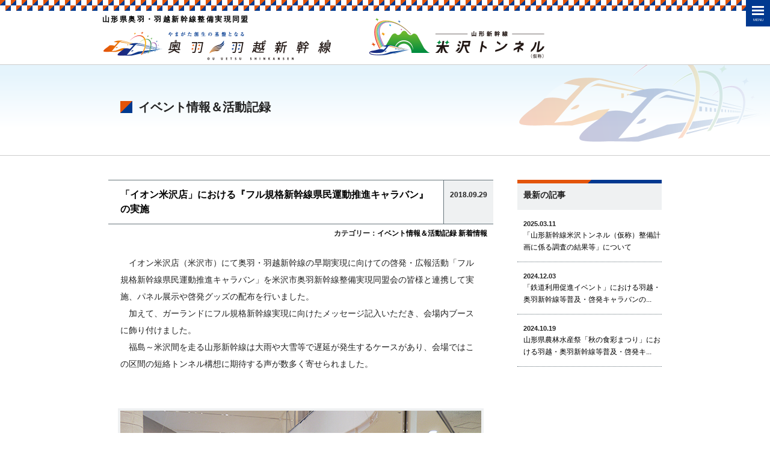

--- FILE ---
content_type: text/html; charset=UTF-8
request_url: https://www.ou-uetsu-shinkansen.jp/event/page/7
body_size: 12636
content:
<!DOCTYPE html>
<!--[if lt IE 7]>      <html class="no-js lt-ie9 lt-ie8 lt-ie7"> <![endif]-->
<!--[if IE 7]>         <html class="no-js lt-ie9 lt-ie8"> <![endif]-->
<!--[if IE 8]>         <html class="no-js lt-ie9"> <![endif]-->
<!--[if gt IE 8]><!--> <html class="no-js"> <!--<![endif]-->
<head>
<meta charset="utf-8">
<meta http-equiv="x-ua-compatible" content="ie=edge">
<meta http-equiv="Content-Language" content="ja">
<meta http-equiv="content-script-type" content="text/javascript">
<meta http-equiv="content-style-type" content="text/css">

<meta name="robots" content="index,follow">
<meta name="robots" content="noydir">
<meta name="robots" content="noodp">

<title>奥羽・羽越新幹線｜山形県奥羽・羽越新幹線整備実現同盟 &raquo; イベント情報＆活動記録</title>
<meta name="keywords" content="奥羽,羽越,新幹線,フル規格,山形">
<meta name="description" content="奥羽・羽越新幹線「山形県奥羽・羽越新幹線整備実現同盟」は、やまがた創生の幹となるフル規格新幹線の早期実現を目指しております！">
<meta property="og:title" content="山形県奥羽・羽越新幹線整備実現同盟 PRサイト">
<meta property="og:description" content="奥羽・羽越新幹線「山形県奥羽・羽越新幹線整備実現同盟」は、やまがた創生の幹となるフル規格新幹線の早期実現を目指しております！">
<meta property="og:type" content="site">
<meta property="og:url" content="http://www.ou-uetsu-shinkansen.jp">
<meta property="og:image" content="">
<meta property="og:site_name" content="">

<!--<script type="text/javascript">
if ((navigator.userAgent.indexOf('iPhone') > 0 && navigator.userAgent.indexOf('iPad') == -1) || navigator.userAgent.indexOf('iPod') > 0 || navigator.userAgent.indexOf('Android') > 0) {
	location.href = '/sp/';
}
</script>-->

<meta name="viewport" content="width=device-width">
<link rel="shortcut icon" href="https://www.ou-uetsu-shinkansen.jp/wp-content/themes/ou-uetsu-shinkansen/favicon.ico">
<link rel="icon" href="https://www.ou-uetsu-shinkansen.jp/wp-content/themes/ou-uetsu-shinkansen/favicon.gif" type="image/gif">
<link rel="apple-touch-icon-precomposed" href="https://www.ou-uetsu-shinkansen.jp/wp-content/themes/ou-uetsu-shinkansen/apple-touch-icon-precomposed.png">
<link rel="apple-touch-icon" href="https://www.ou-uetsu-shinkansen.jp/wp-content/themes/ou-uetsu-shinkansen/apple-touch-icon.png">
<!-- Place favicon.ico in the root directory -->

<link rel="stylesheet" type="text/css" href="https://www.ou-uetsu-shinkansen.jp/wp-content/themes/ou-uetsu-shinkansen/style.css" media="all">
<link rel="alternate" type="application/rss+xml" title="奥羽・羽越新幹線｜山形県奥羽・羽越新幹線整備実現同盟 RSS Feed" href="https://www.ou-uetsu-shinkansen.jp/feed">
<link rel="alternate" type="application/rss+xml" title="奥羽・羽越新幹線｜山形県奥羽・羽越新幹線整備実現同盟 Comments RSS Feed" href="https://www.ou-uetsu-shinkansen.jp/comments/feed">

<link rel="stylesheet" href="https://www.ou-uetsu-shinkansen.jp/wp-content/themes/ou-uetsu-shinkansen/css/normalize.css" media="screen">
<link rel="stylesheet" href="https://www.ou-uetsu-shinkansen.jp/wp-content/themes/ou-uetsu-shinkansen/css/main.css" media="screen">
<script src="https://www.ou-uetsu-shinkansen.jp/wp-content/themes/ou-uetsu-shinkansen/js/vendor/modernizr-2.8.3.min.js"></script>

<link rel="stylesheet" href="https://www.ou-uetsu-shinkansen.jp/wp-content/themes/ou-uetsu-shinkansen/css/common.css?250403" type="text/css" media="screen">
<link rel="stylesheet" href="https://www.ou-uetsu-shinkansen.jp/wp-content/themes/ou-uetsu-shinkansen/css/home.css?250403" type="text/css" media="screen">
<link rel="stylesheet" href="https://www.ou-uetsu-shinkansen.jp/wp-content/themes/ou-uetsu-shinkansen/css/page.css" type="text/css" media="screen">
<link rel="stylesheet" href="https://www.ou-uetsu-shinkansen.jp/wp-content/themes/ou-uetsu-shinkansen/css/movie.css" type="text/css" media="screen" />

<link rel="stylesheet" href="https://www.ou-uetsu-shinkansen.jp/wp-content/themes/ou-uetsu-shinkansen/css/responsive_common.css?250403" type="text/css" media="screen">
<link rel="stylesheet" href="https://www.ou-uetsu-shinkansen.jp/wp-content/themes/ou-uetsu-shinkansen/css/responsive_home.css?250403" type="text/css" media="screen">
<link rel="stylesheet" href="https://www.ou-uetsu-shinkansen.jp/wp-content/themes/ou-uetsu-shinkansen/css/responsive_page.css" type="text/css" media="screen">
<link rel="stylesheet" href="https://www.ou-uetsu-shinkansen.jp/wp-content/themes/ou-uetsu-shinkansen/css/print.css" type="text/css" media="print">

<link rel="stylesheet" href="https://www.ou-uetsu-shinkansen.jp/wp-content/themes/ou-uetsu-shinkansen/js/font-awesome/css/font-awesome.min.css">
<link rel="stylesheet" href="https://use.fontawesome.com/releases/v5.7.2/css/all.css" integrity="sha384-fnmOCqbTlWIlj8LyTjo7mOUStjsKC4pOpQbqyi7RrhN7udi9RwhKkMHpvLbHG9Sr" crossorigin="anonymous">
<!-- jQuery -->
<script src="https://code.jquery.com/jquery-1.12.0.min.js"></script>
<script>window.jQuery || document.write('<script src="js/vendor/jquery-1.12.0.min.js"><\/script>')</script>
<script src="//ajax.googleapis.com/ajax/libs/jquery/1.8.2/jquery.min.js"></script>

<script src="https://www.ou-uetsu-shinkansen.jp/wp-content/themes/ou-uetsu-shinkansen/js/plugins.js"></script>
<script src="https://www.ou-uetsu-shinkansen.jp/wp-content/themes/ou-uetsu-shinkansen/js/main.js"></script>
<script src="https://www.ou-uetsu-shinkansen.jp/wp-content/themes/ou-uetsu-shinkansen/js/common.js"></script>

<!-- プラグイン -->
<script src="https://www.ou-uetsu-shinkansen.jp/wp-content/themes/ou-uetsu-shinkansen/js/smart-crossfade.js"></script>
<script src="https://www.ou-uetsu-shinkansen.jp/wp-content/themes/ou-uetsu-shinkansen/js/scrollsmoothly.js"></script>
<script src="https://www.ou-uetsu-shinkansen.jp/wp-content/themes/ou-uetsu-shinkansen/js/ticker.js"></script>
<script src="https://www.ou-uetsu-shinkansen.jp/wp-content/themes/ou-uetsu-shinkansen/js/opacity-rollover2.1.js"></script>
<script type="text/javascript">
(function($) {
	$(function() {
		$('.over').opOver();
		$('.over_wink').wink();
		});
})(jQuery);
</script>

<script src="https://www.ou-uetsu-shinkansen.jp/wp-content/themes/ou-uetsu-shinkansen/js/plugins/ui.core.js"></script>
<script src="https://www.ou-uetsu-shinkansen.jp/wp-content/themes/ou-uetsu-shinkansen/js/plugins/jquery.easing.1.3.js"></script>
<script src="https://www.ou-uetsu-shinkansen.jp/wp-content/themes/ou-uetsu-shinkansen/js/plugins/jquery.cookie.js"></script>

<!-- bxSlider -->
<script src="https://www.ou-uetsu-shinkansen.jp/wp-content/themes/ou-uetsu-shinkansen/js/bxslider.js"></script>
<script>
$(document).ready(function(){
    $('#eventCarousel').bxSlider({
			minSlides: 1,
			maxSlides: 4,
			slideMargin: 8,
			controls: true,
			prevText: '＜',
			nextText: '＞'
    });
});
</script>
<!--fancybox-->
<link rel="stylesheet" href="https://www.ou-uetsu-shinkansen.jp/wp-content/themes/ou-uetsu-shinkansen/js/fancybox/jquery.fancybox.css" />
<!-- fancybox -->
<script src="https://cdn.jsdelivr.net/gh/fancyapps/fancybox@3.5.7/dist/jquery.fancybox.min.js"></script>
<script>
$(document).ready(function() {
	$('[data-fancybox]').fancybox({
		loop : true, // 複数画像の際に最初と最後をループさせる
		toolbar  : true, // ツールバーの表示・非表示
		smallBtn : true, // 小さいCloseボタンの表示
		keyboard : true, // キーボード操作を有効にするか
		arrows : true, // 矢印の表示
		iframe : { // iframeの処理
			preload : false //iframeのプリロード
		}
	});
});
</script>

<script type="text/javascript" src="https://www.ou-uetsu-shinkansen.jp/wp-content/themes/ou-uetsu-shinkansen/js/jquery.biggerlink.js"></script>
<script type="text/javascript">
	$(function(){
		$('.biggerlink').biggerlink();
	});
</script>
<script type="text/javascript" src="https://www.ou-uetsu-shinkansen.jp/wp-content/themes/ou-uetsu-shinkansen/js/imgLiquid.js"></script>
<script type="text/javascript">
$(document).ready(function() {
    $(".imgLiquid").imgLiquid();
});
</script>
<script type="text/javascript" src="https://www.ou-uetsu-shinkansen.jp/wp-content/themes/ou-uetsu-shinkansen/js/heightLine.js"></script>
<script src="https://cdnjs.cloudflare.com/ajax/libs/iScroll/5.1.3/iscroll.min.js"></script>
<script src="https://www.ou-uetsu-shinkansen.jp/wp-content/themes/ou-uetsu-shinkansen/js/drawer/js/drawer.min.js" charset="utf-8"></script>
<script>
    $(document).ready(function() {
      $('.drawer').drawer();
    });
</script>
<link href="https://www.ou-uetsu-shinkansen.jp/wp-content/themes/ou-uetsu-shinkansen/js/drawer/css/drawer.css" rel="stylesheet">
<!--メールフォームプロ用CSS-->
<link rel="stylesheet" href="https://www.ou-uetsu-shinkansen.jp/wp-content/themes/ou-uetsu-shinkansen/contact/mfp.statics/mailformpro.css" type="text/css">
<link rel='dns-prefetch' href='//s.w.org' />
<link rel="alternate" type="application/rss+xml" title="奥羽・羽越新幹線｜山形県奥羽・羽越新幹線整備実現同盟 &raquo; イベント情報＆活動記録 カテゴリーのフィード" href="https://www.ou-uetsu-shinkansen.jp/event/feed" />
		<script type="text/javascript">
			window._wpemojiSettings = {"baseUrl":"https:\/\/s.w.org\/images\/core\/emoji\/12.0.0-1\/72x72\/","ext":".png","svgUrl":"https:\/\/s.w.org\/images\/core\/emoji\/12.0.0-1\/svg\/","svgExt":".svg","source":{"concatemoji":"https:\/\/www.ou-uetsu-shinkansen.jp\/wp-includes\/js\/wp-emoji-release.min.js?ver=5.2.21"}};
			!function(e,a,t){var n,r,o,i=a.createElement("canvas"),p=i.getContext&&i.getContext("2d");function s(e,t){var a=String.fromCharCode;p.clearRect(0,0,i.width,i.height),p.fillText(a.apply(this,e),0,0);e=i.toDataURL();return p.clearRect(0,0,i.width,i.height),p.fillText(a.apply(this,t),0,0),e===i.toDataURL()}function c(e){var t=a.createElement("script");t.src=e,t.defer=t.type="text/javascript",a.getElementsByTagName("head")[0].appendChild(t)}for(o=Array("flag","emoji"),t.supports={everything:!0,everythingExceptFlag:!0},r=0;r<o.length;r++)t.supports[o[r]]=function(e){if(!p||!p.fillText)return!1;switch(p.textBaseline="top",p.font="600 32px Arial",e){case"flag":return s([55356,56826,55356,56819],[55356,56826,8203,55356,56819])?!1:!s([55356,57332,56128,56423,56128,56418,56128,56421,56128,56430,56128,56423,56128,56447],[55356,57332,8203,56128,56423,8203,56128,56418,8203,56128,56421,8203,56128,56430,8203,56128,56423,8203,56128,56447]);case"emoji":return!s([55357,56424,55356,57342,8205,55358,56605,8205,55357,56424,55356,57340],[55357,56424,55356,57342,8203,55358,56605,8203,55357,56424,55356,57340])}return!1}(o[r]),t.supports.everything=t.supports.everything&&t.supports[o[r]],"flag"!==o[r]&&(t.supports.everythingExceptFlag=t.supports.everythingExceptFlag&&t.supports[o[r]]);t.supports.everythingExceptFlag=t.supports.everythingExceptFlag&&!t.supports.flag,t.DOMReady=!1,t.readyCallback=function(){t.DOMReady=!0},t.supports.everything||(n=function(){t.readyCallback()},a.addEventListener?(a.addEventListener("DOMContentLoaded",n,!1),e.addEventListener("load",n,!1)):(e.attachEvent("onload",n),a.attachEvent("onreadystatechange",function(){"complete"===a.readyState&&t.readyCallback()})),(n=t.source||{}).concatemoji?c(n.concatemoji):n.wpemoji&&n.twemoji&&(c(n.twemoji),c(n.wpemoji)))}(window,document,window._wpemojiSettings);
		</script>
		<style type="text/css">
img.wp-smiley,
img.emoji {
	display: inline !important;
	border: none !important;
	box-shadow: none !important;
	height: 1em !important;
	width: 1em !important;
	margin: 0 .07em !important;
	vertical-align: -0.1em !important;
	background: none !important;
	padding: 0 !important;
}
</style>
		<style type="text/css">
	.wp-pagenavi{margin-left:auto !important; margin-right:auto; !important}
	</style>
  <link rel='stylesheet' id='wp-block-library-css'  href='https://www.ou-uetsu-shinkansen.jp/wp-includes/css/dist/block-library/style.min.css?ver=5.2.21' type='text/css' media='all' />
<link rel='stylesheet' id='wp-pagenavi-style-css'  href='https://www.ou-uetsu-shinkansen.jp/wp-content/plugins/wp-pagenavi-style/css/minimal.css?ver=1.0' type='text/css' media='all' />
<link rel='https://api.w.org/' href='https://www.ou-uetsu-shinkansen.jp/wp-json/' />
<link rel="EditURI" type="application/rsd+xml" title="RSD" href="https://www.ou-uetsu-shinkansen.jp/xmlrpc.php?rsd" />
<link rel="wlwmanifest" type="application/wlwmanifest+xml" href="https://www.ou-uetsu-shinkansen.jp/wp-includes/wlwmanifest.xml" /> 
	<style type="text/css">
	 .wp-pagenavi
	{
		font-size:12px !important;
	}
	</style>
	
<!-- Google Analytics: change UA-XXXXX-X to be your site's ID. -->
<script>
  (function(i,s,o,g,r,a,m){i['GoogleAnalyticsObject']=r;i[r]=i[r]||function(){
  (i[r].q=i[r].q||[]).push(arguments)},i[r].l=1*new Date();a=s.createElement(o),
  m=s.getElementsByTagName(o)[0];a.async=1;a.src=g;m.parentNode.insertBefore(a,m)
  })(window,document,'script','https://www.google-analytics.com/analytics.js','ga');

  ga('create', 'UA-44084868-3', 'auto');
  ga('send', 'pageview');
</script>
<!--[if IE 6]>
<script src="https://www.ou-uetsu-shinkansen.jp/wp-content/themes/ou-uetsu-shinkansen/js/DD_belatedPNG_0.0.8a-min.js"></script>
<script>
DD_belatedPNG.fix('img');
</script>
<![endif]-->

<!--[if lt IE 9]>
<script src="http://html5shiv.googlecode.com/svn/trunk/html5.js"></script>
<script src="http://css3-mediaqueries-js.googlecode.com/svn/trunk/css3-mediaqueries.js"></script>
<![endif]-->
</head>
<body id="top" class="drawer drawer--top">
<!--[if lt IE 8]>
<p class="browserupgrade">You are using an <strong>outdated</strong> browser. Please <a href="http://browsehappy.com/">upgrade your browser</a> to improve your experience.</p>
<![endif]--><header class="page">
<div id="header" class="page">
<h1><a href="https://www.ou-uetsu-shinkansen.jp/">
<span class="shinkansen">
<p>山形県<strong>奥羽・羽越新幹線</strong>整備実現同盟</p>
<span class="logo"><img src="https://www.ou-uetsu-shinkansen.jp/wp-content/themes/ou-uetsu-shinkansen/img/common/logo_mark.png" alt="奥羽・羽越新幹線" width="100" height="50"><img src="https://www.ou-uetsu-shinkansen.jp/wp-content/themes/ou-uetsu-shinkansen/img/common/logo_type.png" alt="奥羽・羽越新幹線" width="290" height="50"></span></span>
<span class="tunnel_logo"><img src="https://www.ou-uetsu-shinkansen.jp/wp-content/themes/ou-uetsu-shinkansen/img/common/logo_tunnel.png" alt="米沢トンネル" width="300" height="72"></span>
</a></h1>
</div>
<!--
<div id="header" class="page">
<h1><a href="https://www.ou-uetsu-shinkansen.jp/">山形県<strong>奥羽・羽越新幹線</strong>整備実現同盟
<span class="logo"><img src="https://www.ou-uetsu-shinkansen.jp/wp-content/themes/ou-uetsu-shinkansen/img/common/logo_mark.png" alt="奥羽・羽越新幹線" width="100" height="50"><img src="https://www.ou-uetsu-shinkansen.jp/wp-content/themes/ou-uetsu-shinkansen/img/common/logo_type.png" alt="奥羽・羽越新幹線" width="290" height="50"></span></a></h1>
</div>
-->
</header>

<div id="wrapper">

<div id="title_area">
<div class="title">
<h2>イベント情報＆活動記録 </h2>
</div>
</div><!-- #area -->

<div id="main">
<article id="page">

<section id="%e3%80%8c%e3%82%a4%e3%82%aa%e3%83%b3%e7%b1%b3%e6%b2%a2%e5%ba%97%e3%80%8d%e3%81%ab%e3%81%8a%e3%81%91%e3%82%8b%e3%80%8e%e3%83%95%e3%83%ab%e8%a6%8f%e6%a0%bc%e6%96%b0%e5%b9%b9%e7%b7%9a%e7%9c%8c%e6%b0%91-2" class="clearfix blog_sec">
<h2><a href="https://www.ou-uetsu-shinkansen.jp/news/%e3%80%8c%e3%82%a4%e3%82%aa%e3%83%b3%e7%b1%b3%e6%b2%a2%e5%ba%97%e3%80%8d%e3%81%ab%e3%81%8a%e3%81%91%e3%82%8b%e3%80%8e%e3%83%95%e3%83%ab%e8%a6%8f%e6%a0%bc%e6%96%b0%e5%b9%b9%e7%b7%9a%e7%9c%8c%e6%b0%91-2.html">「イオン米沢店」における『フル規格新幹線県民運動推進キャラバン』の実施</a><span class="date">2018.09.29</span></h2>
<span class="cat">カテゴリー：<a href="https://www.ou-uetsu-shinkansen.jp/event" rel="category tag">イベント情報＆活動記録</a> <a href="https://www.ou-uetsu-shinkansen.jp/news" rel="category tag">新着情報</a></span>
<div class="content">

<p>　イオン米沢店（米沢市）にて奥羽・羽越新幹線の早期実現に向けての啓発・広報活動「フル規格新幹線県民運動推進キャラバン」を米沢市奥羽新幹線整備実現同盟会の皆様と連携して実施、パネル展示や啓発グッズの配布を行いました。<br />
　加えて、ガーランドにフル規格新幹線実現に向けたメッセージ記入いただき、会場内ブースに飾り付けました。<br />
　福島～米沢間を走る山形新幹線は大雨や大雪等で遅延が発生するケースがあり、会場ではこの区間の短絡トンネル構想に期待する声が数多く寄せられました。
</p>
<p><div id="attachment_597" class="wp-caption alignnone" ><img class="size-large wp-image-597" src="http://www.ou-uetsu-shinkansen.jp/wp-content/uploads/2018/11/ion_yonezawa1.jpg" alt="" width="600" height="400" /><p class="wp-caption-text">キャラバンの様子①</p></div></p>
<p><div id="attachment_597" class="wp-caption alignnone" ><img class="size-large wp-image-597" src="http://www.ou-uetsu-shinkansen.jp/wp-content/uploads/2018/11/ion_yonezawa3.jpg" alt="" width="600" height="400" /><p class="wp-caption-text">キャラバンの様子②</p></div></p>
<p><div id="attachment_597" class="wp-caption alignnone" ><img class="size-large wp-image-597" src="http://www.ou-uetsu-shinkansen.jp/wp-content/uploads/2018/11/ion_yonezawa2.jpg" alt="" width="600" height="400" /><p class="wp-caption-text">キャラバンの様子③</p></div></p>

</div>
</section>
<section id="%e3%80%8c%e3%82%a4%e3%82%aa%e3%83%b3%e7%b1%b3%e6%b2%a2%e5%ba%97%e3%80%8d%e3%81%ab%e3%81%8a%e3%81%91%e3%82%8b%e3%80%8e%e3%83%95%e3%83%ab%e8%a6%8f%e6%a0%bc%e6%96%b0%e5%b9%b9%e7%b7%9a%e7%9c%8c%e6%b0%91-2" class="clearfix blog_sec">
<h2><a href="https://www.ou-uetsu-shinkansen.jp/news/%e3%80%8e%e3%82%aa%e3%83%bc%e3%83%ab%e5%b1%b1%e5%bd%a2%e3%80%8f%e3%81%a7%e3%81%ae%e6%94%bf%e5%ba%9c%e3%83%bbjr%e3%81%b8%e3%81%ae%e8%a6%81%e6%9c%9b%e6%b4%bb%e5%8b%95%e3%81%ae%e5%ae%9f%e6%96%bd.html">『オール山形』での政府・JRへの要望活動の実施</a><span class="date">2018.09.11</span></h2>
<span class="cat">カテゴリー：<a href="https://www.ou-uetsu-shinkansen.jp/event" rel="category tag">イベント情報＆活動記録</a> <a href="https://www.ou-uetsu-shinkansen.jp/news" rel="category tag">新着情報</a></span>
<div class="content">

<p>　会長の吉村知事を先頭に、県選出国会議員、県議会議員、県内経済界の代表者の皆様とともに、オール山形で、国土交通省の石井大臣、JR東日本の喜㔟常務取締役への要望活動を行いました。<br />
　当日は、「山形圏域奥羽新幹線整備実現同盟会」、「最上地域奥羽新幹線整備実現同盟会」、「米沢市奥羽新幹線整備実現同盟会」、「山形県庄内地区羽越新幹線整備実現同盟会」の代表者の皆様にもご参加いただき、県同盟と県内の地域同盟会が一丸となり、まさに県を挙げての要望となりました。<br />
　石井国土交通大臣要望に際して、吉村知事は、地方創生の実現や国土強靭化、観光立国の観点からもフル規格の奥羽・羽越新幹線の早期実現が不可欠である旨を伝え、奥羽・羽越新幹線の整備計画路線への格上げや必要となる政府予算の確保など、その整備が着実に進められるよう要望しました。その上で、特に、運休・遅延の頻発する山形新幹線の福島～米沢間におけるトンネル整備については、奥羽新幹線の早期実現のためにも、防災対策上の喫緊の課題であり、早期事業化を図ることが不可欠である旨を説明し、そのための政府からの財政支援を要望しました。<br />
　石井国土交通大臣には、地元の熱意をしっかりと受け止めていただくとともに、地元とＪＲ東日本の検討を踏まえ、国土交通省としてどのような支援ができるか勉強していく旨のお話をいただきました。
</p>
<p><div id="attachment_597" class="wp-caption alignnone" ><img class="size-large wp-image-597" src="http://www.ou-uetsu-shinkansen.jp/wp-content/uploads/2018/11/yobo1.jpg" alt="" width="600" height="400" /><p class="wp-caption-text">要望活動の様子①</p></div></p>
<p><div id="attachment_597" class="wp-caption alignnone" ><img class="size-large wp-image-597" src="http://www.ou-uetsu-shinkansen.jp/wp-content/uploads/2018/11/yobo2.jpg" alt="" width="600" height="400" /><p class="wp-caption-text">要望活動の様子②</p></div></p>

</div>
</section>
<section id="%e3%80%8c%e3%82%a4%e3%82%aa%e3%83%b3%e7%b1%b3%e6%b2%a2%e5%ba%97%e3%80%8d%e3%81%ab%e3%81%8a%e3%81%91%e3%82%8b%e3%80%8e%e3%83%95%e3%83%ab%e8%a6%8f%e6%a0%bc%e6%96%b0%e5%b9%b9%e7%b7%9a%e7%9c%8c%e6%b0%91-2" class="clearfix blog_sec">
<h2><a href="https://www.ou-uetsu-shinkansen.jp/news/%e3%80%8c%e6%96%b0%e5%ba%84%e3%81%be%e3%81%a4%e3%82%8a%e3%80%8d%e3%81%ab%e3%81%8a%e3%81%91%e3%82%8b%e3%80%8e%e3%83%95%e3%83%ab%e8%a6%8f%e6%a0%bc%e6%96%b0%e5%b9%b9%e7%b7%9a%e7%9c%8c%e6%b0%91%e9%81%8b.html">「新庄まつり」における『フル規格新幹線県民運動推進キャラバン』の実施</a><span class="date">2018.08.24</span></h2>
<span class="cat">カテゴリー：<a href="https://www.ou-uetsu-shinkansen.jp/event" rel="category tag">イベント情報＆活動記録</a> <a href="https://www.ou-uetsu-shinkansen.jp/news" rel="category tag">新着情報</a></span>
<div class="content">

<p>　新庄まつり（新庄市）にて、奥羽・羽越新幹線の早期実現に向けての啓発・広報活動「フル規格新幹線県民運動推進キャラバン」を最上地域奥羽新幹線整備実現同盟会の皆様と連携して実施、パネル展示や啓発グッズの配布を行いました。<br />
　この日はガーランドメッセージの募集を初めて行い、「新幹線でたくさんの人が新庄まつりに訪れますように！！」「山形・新庄にたくさん遊びに来てほしい！」などのメッセージを頂戴しました。<br />
　地元の皆様から、ふるさとのまつりに対する誇りとフル規格新幹線への期待を感じた一日となりました。
</p>
<p><div id="attachment_597" class="wp-caption alignnone" ><img class="size-large wp-image-597" src="http://www.ou-uetsu-shinkansen.jp/wp-content/uploads/2018/11/sinjo1.jpg" alt="" width="600" height="400" /><p class="wp-caption-text">キャラバンの様子①</p></div></p>
<p><div id="attachment_597" class="wp-caption alignnone" ><img class="size-large wp-image-597" src="http://www.ou-uetsu-shinkansen.jp/wp-content/uploads/2018/11/sinjo2.jpg" alt="" width="600" height="400" /><p class="wp-caption-text">キャラバンの様子②</p></div></p>
<p><div id="attachment_597" class="wp-caption alignnone" ><img class="size-large wp-image-597" src="http://www.ou-uetsu-shinkansen.jp/wp-content/uploads/2018/11/sinjo3.jpg" alt="" width="600" height="400" /><p class="wp-caption-text">キャラバンの様子③</p></div></p>

</div>
</section>
<section id="%e3%80%8c%e3%82%a4%e3%82%aa%e3%83%b3%e7%b1%b3%e6%b2%a2%e5%ba%97%e3%80%8d%e3%81%ab%e3%81%8a%e3%81%91%e3%82%8b%e3%80%8e%e3%83%95%e3%83%ab%e8%a6%8f%e6%a0%bc%e6%96%b0%e5%b9%b9%e7%b7%9a%e7%9c%8c%e6%b0%91-2" class="clearfix blog_sec">
<h2><a href="https://www.ou-uetsu-shinkansen.jp/news/%e5%b9%b3%e6%88%9030%e5%b9%b4%e5%ba%a6%e7%b7%8f%e4%bc%9a%e3%83%bb%e4%bf%83%e9%80%b2%e5%a4%a7%e4%bc%9a%e3%81%ae%e9%96%8b%e5%82%ac.html">平成30年度総会・促進大会の開催</a><span class="date">2018.08.20</span></h2>
<span class="cat">カテゴリー：<a href="https://www.ou-uetsu-shinkansen.jp/event" rel="category tag">イベント情報＆活動記録</a> <a href="https://www.ou-uetsu-shinkansen.jp/news" rel="category tag">新着情報</a></span>
<div class="content">

<p>　県と県議会、市町村、経済界等、オール山形メンバーによる山形県奥羽・羽越新幹線整備実現同盟の平成30年度総会・促進大会を山形市内で開催しました。<br />
　会長の吉村美栄子知事は、2017年11月にＪＲ東日本から福島～米沢間のトンネル整備構想に関する調査報告があったことに触れ、この実現に向けて、今年度から本同盟の取り組みのステージを一段高めていくとあいさつしました。<br />
　当日は公益社団法人日本青年会議所東北地区山形ブロック協議会の恩田健次会長が、意見発表の中で、人口減少化の中で交通インフラを整えることで若者が残ってくれる、また戻ってきてくれる街づくりを行いたいと語り、山形大学学術研究院助教の粟野宏さんが「山形新幹線の短絡トンネル整備の意義～福島・米沢間交通の歴史をふまえて～」と題した講演を行い、豪雪の山脈に鉄道を切り開いてきた先人たちの熱意に思いを馳せました。<br />
　その後、一般社団法人山形県経営者協会 寒河江浩二会長から山形新幹線の福島～米沢間のトンネル整備の早期事業化などを織り込んだ大会決議が満場一致で承認され、吉村知事の「エイエイオー」のときの声で、参加者たちは福島～米沢間のトンネル整備の1日も早い事業化と奥羽・羽越新幹線の早期実現を誓いました。</p>
<p><div id="attachment_597" class="wp-caption alignnone" ><img class="size-large wp-image-597" src="http://www.ou-uetsu-shinkansen.jp/wp-content/uploads/2018/11/sokushin2.jpg" alt="" width="600" height="400" /><p class="wp-caption-text">促進大会の様子①</p></div></p>
<p><div id="attachment_597" class="wp-caption alignnone" ><img class="size-large wp-image-597" src="http://www.ou-uetsu-shinkansen.jp/wp-content/uploads/2018/11/sokushin3.jpg" alt="" width="600" height="400" /><p class="wp-caption-text">促進大会の様子②</p></div></p>

</div>
</section>
<section id="%e3%80%8c%e3%82%a4%e3%82%aa%e3%83%b3%e7%b1%b3%e6%b2%a2%e5%ba%97%e3%80%8d%e3%81%ab%e3%81%8a%e3%81%91%e3%82%8b%e3%80%8e%e3%83%95%e3%83%ab%e8%a6%8f%e6%a0%bc%e6%96%b0%e5%b9%b9%e7%b7%9a%e7%9c%8c%e6%b0%91-2" class="clearfix blog_sec">
<h2><a href="https://www.ou-uetsu-shinkansen.jp/news/%e3%80%8c%e3%82%84%e3%81%be%e3%81%8c%e3%81%9f%e3%83%af%e3%82%a4%e3%83%b3%e3%83%90%e3%83%ab2018in%e3%81%8b%e3%81%bf%e3%81%ae%e3%82%84%e3%81%be%e6%b8%a9%e6%b3%89%e3%80%8d%e3%81%ab%e3%81%8a%e3%81%91.html">「やまがたワインバル2018inかみのやま温泉」における『フル規格新幹線県民運動推進キャラバン』の実施</a><span class="date">2018.07.07</span></h2>
<span class="cat">カテゴリー：<a href="https://www.ou-uetsu-shinkansen.jp/event" rel="category tag">イベント情報＆活動記録</a> <a href="https://www.ou-uetsu-shinkansen.jp/news" rel="category tag">新着情報</a></span>
<div class="content">

<p>　やまがたワインバル2018inかみのやま温泉（上山市）にて奥羽・羽越新幹線の早期実現に向けての啓発・広報活動「フル規格新幹線県民運動推進キャラバン」を山形圏域奥羽新幹線整備実現同盟会の皆様と連携して実施、パネル展示や啓発グッズの配布を行いました。<br />
　山形県内外のワイナリーが一堂に会するイベントということで、この日は県外から山形新幹線でお越しいただいたお客様も多く、フル規格新幹線でもっと山形との距離が近くなると嬉しい等の意見を頂戴しました。</p>
<p><div id="attachment_597" class="wp-caption alignnone" ><img class="size-large wp-image-597" src="http://www.ou-uetsu-shinkansen.jp/wp-content/uploads/2018/11/wine3.jpg" alt="" width="600" height="400" /><p class="wp-caption-text">キャラバンの様子①</p></div></p>
<p><div id="attachment_597" class="wp-caption alignnone" ><img class="size-large wp-image-597" src="http://www.ou-uetsu-shinkansen.jp/wp-content/uploads/2018/11/wine2.jpg" alt="" width="600" height="400" /><p class="wp-caption-text">キャラバンの様子②</p></div></p>
<p><div id="attachment_597" class="wp-caption alignnone" ><img class="size-large wp-image-597" src="http://www.ou-uetsu-shinkansen.jp/wp-content/uploads/2018/11/wine1.jpg" alt="" width="600" height="400" /><p class="wp-caption-text">キャラバンの様子③</p></div></p>

</div>
</section>
<section id="%e3%80%8c%e3%82%a4%e3%82%aa%e3%83%b3%e7%b1%b3%e6%b2%a2%e5%ba%97%e3%80%8d%e3%81%ab%e3%81%8a%e3%81%91%e3%82%8b%e3%80%8e%e3%83%95%e3%83%ab%e8%a6%8f%e6%a0%bc%e6%96%b0%e5%b9%b9%e7%b7%9a%e7%9c%8c%e6%b0%91-2" class="clearfix blog_sec">
<h2><a href="https://www.ou-uetsu-shinkansen.jp/news/%e3%80%8c%e7%ac%ac7%e5%9b%9e%e6%97%a5%e6%9c%ac%e4%b8%80%e3%81%95%e3%81%8f%e3%82%89%e3%82%93%e3%81%bc%e7%a5%ad%e3%82%8a%e3%80%8d%e3%81%ab%e3%81%8a%e3%81%91%e3%82%8b%e3%80%8e%e3%83%95%e3%83%ab%e8%a6%8f.html">「第7回日本一さくらんぼ祭り」における『フル規格新幹線県民運動推進キャラバン』の実施</a><span class="date">2018.06.23</span></h2>
<span class="cat">カテゴリー：<a href="https://www.ou-uetsu-shinkansen.jp/event" rel="category tag">イベント情報＆活動記録</a> <a href="https://www.ou-uetsu-shinkansen.jp/news" rel="category tag">新着情報</a></span>
<div class="content">

<p>　第7回日本一さくらんぼ祭り（山形市）にて、奥羽・羽越新幹線の早期実現に向けての啓発・広報活動「フル規格新幹線県民運動推進キャラバン」を山形圏域奥羽新幹線整備実現同盟会の皆様と連携して実施、パネル展示や啓発グッズの配布を行いました。<br />
　この日は親子連れでブースを訪れる方が多く、バルーンアートの無料プレゼントや新幹線をデザインしたぬり絵等も楽しんでいただきました。また「秋田のばばの家まで行きたい。」「時間が短ければ、小さい子供がのってもそんなに苦にならないので、東京などへ遊びにたくさん行けると思います。」など親子ならではの新幹線メッセージが数多く寄せられました。
</p>
<p><div id="attachment_597" class="wp-caption alignnone" ><img class="size-large wp-image-597" src="http://www.ou-uetsu-shinkansen.jp/wp-content/uploads/2018/11/2.jpg" alt="" width="600" height="400" /><p class="wp-caption-text">キャラバンの様子①</p></div></p>
<p><div id="attachment_597" class="wp-caption alignnone" ><img class="size-large wp-image-597" src="http://www.ou-uetsu-shinkansen.jp/wp-content/uploads/2018/11/1.jpg" alt="" width="600" height="400" /><p class="wp-caption-text">キャラバンの様子②</p></div></p>
<p><div id="attachment_597" class="wp-caption alignnone" ><img class="size-large wp-image-597" src="http://www.ou-uetsu-shinkansen.jp/wp-content/uploads/2018/11/3.jpg" alt="" width="600" height="400" /><p class="wp-caption-text">キャラバンの様子③</p></div></p>

</div>
</section>
<section id="%e3%80%8c%e3%82%a4%e3%82%aa%e3%83%b3%e7%b1%b3%e6%b2%a2%e5%ba%97%e3%80%8d%e3%81%ab%e3%81%8a%e3%81%91%e3%82%8b%e3%80%8e%e3%83%95%e3%83%ab%e8%a6%8f%e6%a0%bc%e6%96%b0%e5%b9%b9%e7%b7%9a%e7%9c%8c%e6%b0%91-2" class="clearfix blog_sec">
<h2><a href="https://www.ou-uetsu-shinkansen.jp/news/%e3%80%8e%e6%97%a5%e7%b5%8c%e5%9c%b0%e6%96%b9%e5%89%b5%e7%94%9f%e3%83%95%e3%82%a9%e3%83%bc%e3%83%a9%e3%83%a0%e3%80%8f%e3%81%b8%e3%81%ae%e5%8f%82%e5%8a%a0.html">『日経地方創生フォーラム』への参加</a><span class="date">2018.02.20</span></h2>
<span class="cat">カテゴリー：<a href="https://www.ou-uetsu-shinkansen.jp/event" rel="category tag">イベント情報＆活動記録</a> <a href="https://www.ou-uetsu-shinkansen.jp/news" rel="category tag">新着情報</a></span>
<div class="content">

<p>　奥羽・羽越新幹線の整備に向けての世論喚起や、政府関係者等の理解促進を図るため、吉村知事をはじめ、県内各界の代表者が、『日経地方創生フォーラム』（会場：日経ホール（東京都千代田区））に出席し、「地方創生の基盤となる奥羽・羽越新幹線の実現」をテーマに、セッションを行いました。<br />
　セッションにおいては、はじめに、吉村知事を講師として基調講演が行われ、その後、吉村知事と県内各界の代表者の皆様に加え、芝浦工業大学工学部の岩倉成志教授をコーディネーターに迎え、奥羽・羽越新幹線の意義や必要性、実現に向けた地域の取組みなどについてパネルディスカッションで意見を交わしました。<br />
　基調講演、パネルディスカッションを通して、吉村知事は、地方創生の実現のため、フル規格新幹線の整備が不可欠であり、とりわけ、新幹線整備で歴然とした格差のある日本海側への整備が必要である旨を説明するとともに、ＪＲ東日本が現在進めている山形新幹線の福島～米沢間のトンネルの事業化に関して、ＪＲ東日本や国と協議を進め、これをフル規格新幹線実現の足がかりとしていきたいと述べました。岩倉教授からは、「難工事となる福島～米沢間のトンネルについて、フル規格仕様で先行的に整備していくことが奥羽・羽越新幹線を実現していく上でも非常に重要とのご発言がありました。<br />
　このほか、パネルディスカッションにおいて、金山町 鈴木町長から「インフラ整備とともに、地域におけるストック効果を高めるための取組みの重要性」、県観光物産協会 佐藤専務から「両新幹線実現によるインバウンド拡大への期待」、米沢商工会議所女性会 清川会長から「両新幹線実現のための観光地の魅力づくりに向けた取組み促進」、日本青年会議所東北地区山形ブロック協議会 星川直前会長から「両新幹線実現に向けた署名活動展開による県民意識高揚」、㈱オリーブ 橋本代表から「両新幹線実現による若者の地元定着促進への期待」などの意見が述べられました。<br />
　今回の日経地方創生フォーラムへの参加を通して、奥羽・羽越新幹線の必要性や意義を内外の多くの皆様に広くお伝えするとともに、地域の関係者の皆様との団結が深められた、非常に有意義な会となりました。
</p>
<p></p>
<h4 style="padding: .25em 0 .25em .75em;border-left: 6px solid #023894;margin-bottom: 10px"><b>主催</b></h4>
<p style="margin:">日本経済新聞社</p>
<p></p>
<h4 style="padding: .25em 0 .25em .75em;border-left: 6px solid #023894;margin-bottom: 10px"><b>日時</b></h4>
<p style="margin:">平成30年2月20日（火）10:00～17:00<br />
※本県では、全体のプログラムのうち、「セッション2」（13:00～14:30）に参加</p>
<p></p>
<h4 style="padding: .25em 0 .25em .75em;border-left: 6px solid #023894;margin-bottom: 10px"><b>会場</b></h4>
<p style="margin:">日経ホール（東京都千代田区大手町1-3-7 「日経ビル」3階）</p>
<p></p>
<h4 style="padding: .25em 0 .25em .75em;border-left: 6px solid #023894;margin-bottom: 10px"><b>プログラム</b></h4>
<ul>
<li>13:00　開会</li>
<li>　　     &nbsp;&nbsp;&emsp;基調講演（～13:20）</li>
<li>　　     &nbsp;&nbsp;&emsp;演題:「地方創生の基盤となる奥羽・羽越新幹線の実現に向けて」</li>
<li>　　     &nbsp;&nbsp;&emsp;講師:山形県知事　吉村美栄子</li>
</ul>
<p></p>
<ul>
<li>13:20　パネルディスカッション</li>
<li>　　     &nbsp;&nbsp;&emsp;パネリスト　山形県知事&emsp;&emsp;&emsp;&emsp;吉　村　美栄子</li>
<li>　　     &nbsp;&nbsp;&emsp;金山町長&emsp;&emsp;&emsp;&emsp;&emsp;&emsp;&emsp;&emsp;&emsp;&emsp;&emsp;鈴　木　　　洋</li>
<li>　　     &nbsp;&nbsp;&emsp;山形県観光物産協会専務理事&emsp;&emsp;佐　藤　嘉　髙</li>
<li>　　     &nbsp;&nbsp;&emsp;米沢商工会議所女性会会長&emsp;&emsp;&emsp;清　川　千賀子</li>
<li>　　     &nbsp;&nbsp;&emsp;日本青年会議所東北地区</li>
<li>　　     &nbsp;&nbsp;&emsp;山形ブロック協議会直前会長&emsp;&emsp;星　川　　　務</li>
<li>　　     &nbsp;&nbsp;&emsp;株式会社オリーブ 代表取締役&emsp;&nbsp;&nbsp;橋　本　道　春</li>
</ul>
<p><div id="attachment_597" class="wp-caption alignnone" ><img class="size-large wp-image-597" src="http://www.ou-uetsu-shinkansen.jp/wp-content/uploads/2018/11/20180220jpg.jpg" alt="" width="600" height="400" /><p class="wp-caption-text">パネルディスカッションの様子</p></div></p>

</div>
</section>
<section id="%e3%80%8c%e3%82%a4%e3%82%aa%e3%83%b3%e7%b1%b3%e6%b2%a2%e5%ba%97%e3%80%8d%e3%81%ab%e3%81%8a%e3%81%91%e3%82%8b%e3%80%8e%e3%83%95%e3%83%ab%e8%a6%8f%e6%a0%bc%e6%96%b0%e5%b9%b9%e7%b7%9a%e7%9c%8c%e6%b0%91-2" class="clearfix blog_sec">
<h2><a href="https://www.ou-uetsu-shinkansen.jp/news/%e3%80%8c%e3%82%a4%e3%82%aa%e3%83%b3%e3%83%a2%e3%83%bc%e3%83%ab%e5%b1%b1%e5%bd%a2%e5%8d%97%e3%80%8d%e3%81%ab%e3%81%8a%e3%81%91%e3%82%8b%e3%80%8e%e3%83%95%e3%83%ab%e8%a6%8f%e6%a0%bc%e6%96%b0%e5%b9%b9.html">「イオンモール山形南」における『フル規格新幹線県民運動推進キャラバン』の実施</a><span class="date">2018.02.18</span></h2>
<span class="cat">カテゴリー：<a href="https://www.ou-uetsu-shinkansen.jp/event" rel="category tag">イベント情報＆活動記録</a> <a href="https://www.ou-uetsu-shinkansen.jp/news" rel="category tag">新着情報</a></span>
<div class="content">

<p>　イオンモール山形南（山形市）において、「山形圏域奥羽新幹線整備実現同盟会」の皆様とも連携して、奥羽・羽越新幹線の早期実現に向けた県民の皆様の一層の理解促進と機運醸成を図る「フル規格新幹線県民運動推進キャラバン」を実施しました。<br />
 　当日は、来場者の皆様に対して、会場内ブースでのパネル展示や啓発グッズの配布を行いました。<br />
 　加えて、スケッチブックに自ら記入いただいた、フル規格新幹線実現に向けたメッセージを携えての記念写真の撮影会を実施しました。<br />
 　お子様連れのご家族にも多く訪れていただき、新幹線の塗り絵に挑戦するお子さんや、職員のパネル展示による説明に熱心に耳を傾ける親御さんの姿も見られるなど、多くの皆様に両新幹線についての理解を深めていただくことができました。</p>
<p><div id="attachment_597" class="wp-caption alignnone" ><img class="size-large wp-image-597" src="http://www.ou-uetsu-shinkansen.jp/wp-content/uploads/2018/03/04d4d847ee3693cc88d703d64233eaa3-540x405.jpg" alt="" width="540" height="405" srcset="https://www.ou-uetsu-shinkansen.jp/wp-content/uploads/2018/03/04d4d847ee3693cc88d703d64233eaa3-540x405.jpg 540w, https://www.ou-uetsu-shinkansen.jp/wp-content/uploads/2018/03/04d4d847ee3693cc88d703d64233eaa3-264x198.jpg 264w, https://www.ou-uetsu-shinkansen.jp/wp-content/uploads/2018/03/04d4d847ee3693cc88d703d64233eaa3-768x576.jpg 768w, https://www.ou-uetsu-shinkansen.jp/wp-content/uploads/2018/03/04d4d847ee3693cc88d703d64233eaa3-220x165.jpg 220w" sizes="(max-width: 540px) 100vw, 540px" /><p class="wp-caption-text">キャラバンの様子①</p></div> <div id="attachment_598" class="wp-caption alignnone" ><img class="size-large wp-image-598" src="http://www.ou-uetsu-shinkansen.jp/wp-content/uploads/2018/03/787452d238dde0cc05f5fa6ab927acd7-540x405.jpg" alt="" width="540" height="405" srcset="https://www.ou-uetsu-shinkansen.jp/wp-content/uploads/2018/03/787452d238dde0cc05f5fa6ab927acd7-540x405.jpg 540w, https://www.ou-uetsu-shinkansen.jp/wp-content/uploads/2018/03/787452d238dde0cc05f5fa6ab927acd7-264x198.jpg 264w, https://www.ou-uetsu-shinkansen.jp/wp-content/uploads/2018/03/787452d238dde0cc05f5fa6ab927acd7-768x576.jpg 768w, https://www.ou-uetsu-shinkansen.jp/wp-content/uploads/2018/03/787452d238dde0cc05f5fa6ab927acd7-220x165.jpg 220w" sizes="(max-width: 540px) 100vw, 540px" /><p class="wp-caption-text">キャラバンの様子②</p></div> <div id="attachment_596" class="wp-caption alignnone" ><img class="size-large wp-image-596" src="http://www.ou-uetsu-shinkansen.jp/wp-content/uploads/2018/03/48a6a17a98d7d01e0c2e7f713188588d-540x405.jpg" alt="" width="540" height="405" srcset="https://www.ou-uetsu-shinkansen.jp/wp-content/uploads/2018/03/48a6a17a98d7d01e0c2e7f713188588d-540x405.jpg 540w, https://www.ou-uetsu-shinkansen.jp/wp-content/uploads/2018/03/48a6a17a98d7d01e0c2e7f713188588d-264x198.jpg 264w, https://www.ou-uetsu-shinkansen.jp/wp-content/uploads/2018/03/48a6a17a98d7d01e0c2e7f713188588d-768x576.jpg 768w, https://www.ou-uetsu-shinkansen.jp/wp-content/uploads/2018/03/48a6a17a98d7d01e0c2e7f713188588d-220x165.jpg 220w" sizes="(max-width: 540px) 100vw, 540px" /><p class="wp-caption-text">キャラバンの様子③</p></div></p>

</div>
</section>
<section id="%e3%80%8c%e3%82%a4%e3%82%aa%e3%83%b3%e7%b1%b3%e6%b2%a2%e5%ba%97%e3%80%8d%e3%81%ab%e3%81%8a%e3%81%91%e3%82%8b%e3%80%8e%e3%83%95%e3%83%ab%e8%a6%8f%e6%a0%bc%e6%96%b0%e5%b9%b9%e7%b7%9a%e7%9c%8c%e6%b0%91-2" class="clearfix blog_sec">
<h2><a href="https://www.ou-uetsu-shinkansen.jp/news/%e3%80%8c%e3%82%a4%e3%82%aa%e3%83%b3%e7%b1%b3%e6%b2%a2%e5%ba%97%e3%80%8d%e3%81%ab%e3%81%8a%e3%81%91%e3%82%8b%e3%80%8e%e3%83%95%e3%83%ab%e8%a6%8f%e6%a0%bc%e6%96%b0%e5%b9%b9%e7%b7%9a%e7%9c%8c%e6%b0%91.html">「イオン米沢店」における『フル規格新幹線県民運動推進キャラバン』の実施</a><span class="date">2018.01.28</span></h2>
<span class="cat">カテゴリー：<a href="https://www.ou-uetsu-shinkansen.jp/event" rel="category tag">イベント情報＆活動記録</a> <a href="https://www.ou-uetsu-shinkansen.jp/news" rel="category tag">新着情報</a></span>
<div class="content">

<p>　イオン米沢店（米沢市）において、「米沢市奥羽新幹線整備実現同盟会」の皆様とも連携して、奥羽・羽越新幹線の早期実現に向けた県民の皆様の一層の理解促進と機運醸成を図る「フル規格新幹線県民運動推進キャラバン」を実施しました。<br />
 　当日は、来場者の皆様に対して、会場内ブースでのパネル展示や啓発グッズの配布を行いました。<br />
 　加えて、スケッチブックに自ら記入いただいた、フル規格新幹線実現に向けたメッセージを携えての記念写真の撮影会を実施しました。<br />
 　奥羽・羽越新幹線の意義・必要性などについてのスタッフの説明に、多くの皆様に耳を傾けていただき、理解を深めていただくことができました。</p>
<p><div id="attachment_609" class="wp-caption alignnone" ><img class="size-large wp-image-609" src="http://www.ou-uetsu-shinkansen.jp/wp-content/uploads/2018/03/0fdadb0a5199c3092e3a8bac35540e84-540x405.jpg" alt="" width="540" height="405" srcset="https://www.ou-uetsu-shinkansen.jp/wp-content/uploads/2018/03/0fdadb0a5199c3092e3a8bac35540e84-540x405.jpg 540w, https://www.ou-uetsu-shinkansen.jp/wp-content/uploads/2018/03/0fdadb0a5199c3092e3a8bac35540e84-264x198.jpg 264w, https://www.ou-uetsu-shinkansen.jp/wp-content/uploads/2018/03/0fdadb0a5199c3092e3a8bac35540e84-768x576.jpg 768w, https://www.ou-uetsu-shinkansen.jp/wp-content/uploads/2018/03/0fdadb0a5199c3092e3a8bac35540e84-220x165.jpg 220w" sizes="(max-width: 540px) 100vw, 540px" /><p class="wp-caption-text">キャラバンの様子①</p></div> <div id="attachment_610" class="wp-caption alignnone" ><img class="size-large wp-image-610" src="http://www.ou-uetsu-shinkansen.jp/wp-content/uploads/2018/03/99d6601b44785d6af89b7a9c2c4c87d5-540x405.jpg" alt="" width="540" height="405" srcset="https://www.ou-uetsu-shinkansen.jp/wp-content/uploads/2018/03/99d6601b44785d6af89b7a9c2c4c87d5-540x405.jpg 540w, https://www.ou-uetsu-shinkansen.jp/wp-content/uploads/2018/03/99d6601b44785d6af89b7a9c2c4c87d5-264x198.jpg 264w, https://www.ou-uetsu-shinkansen.jp/wp-content/uploads/2018/03/99d6601b44785d6af89b7a9c2c4c87d5-768x576.jpg 768w, https://www.ou-uetsu-shinkansen.jp/wp-content/uploads/2018/03/99d6601b44785d6af89b7a9c2c4c87d5-220x165.jpg 220w" sizes="(max-width: 540px) 100vw, 540px" /><p class="wp-caption-text">キャラバンの様子②</p></div> <div id="attachment_611" class="wp-caption alignnone" ><img class="size-large wp-image-611" src="http://www.ou-uetsu-shinkansen.jp/wp-content/uploads/2018/03/57dd9ddf663b6ddc0303639d47dfb8ed-540x405.jpg" alt="" width="540" height="405" srcset="https://www.ou-uetsu-shinkansen.jp/wp-content/uploads/2018/03/57dd9ddf663b6ddc0303639d47dfb8ed-540x405.jpg 540w, https://www.ou-uetsu-shinkansen.jp/wp-content/uploads/2018/03/57dd9ddf663b6ddc0303639d47dfb8ed-264x198.jpg 264w, https://www.ou-uetsu-shinkansen.jp/wp-content/uploads/2018/03/57dd9ddf663b6ddc0303639d47dfb8ed-768x576.jpg 768w, https://www.ou-uetsu-shinkansen.jp/wp-content/uploads/2018/03/57dd9ddf663b6ddc0303639d47dfb8ed-220x165.jpg 220w" sizes="(max-width: 540px) 100vw, 540px" /><p class="wp-caption-text">キャラバンの様子③</p></div></p>

</div>
</section>
<section id="%e3%80%8c%e3%82%a4%e3%82%aa%e3%83%b3%e7%b1%b3%e6%b2%a2%e5%ba%97%e3%80%8d%e3%81%ab%e3%81%8a%e3%81%91%e3%82%8b%e3%80%8e%e3%83%95%e3%83%ab%e8%a6%8f%e6%a0%bc%e6%96%b0%e5%b9%b9%e7%b7%9a%e7%9c%8c%e6%b0%91-2" class="clearfix blog_sec">
<h2><a href="https://www.ou-uetsu-shinkansen.jp/news/%e3%80%8c%e5%b1%b1%e5%bd%a2%e5%9c%8f%e5%9f%9f%e5%a5%a5%e7%be%bd%e6%96%b0%e5%b9%b9%e7%b7%9a%e6%95%b4%e5%82%99%e5%ae%9f%e7%8f%be%e5%90%8c%e7%9b%9f%e4%bc%9a%e3%80%8d%e3%81%ae%e8%a8%ad%e7%ab%8b.html">「山形圏域奥羽新幹線整備実現同盟会」の設立</a><span class="date">2018.01.05</span></h2>
<span class="cat">カテゴリー：<a href="https://www.ou-uetsu-shinkansen.jp/event" rel="category tag">イベント情報＆活動記録</a> <a href="https://www.ou-uetsu-shinkansen.jp/news" rel="category tag">新着情報</a></span>
<div class="content">

<p>　フル規格の奥羽新幹線の早期実現を目指すため、東南村山地域の３市２町の自治体・経済界等で構成する、新たな推進組織「山形圏域奥羽新幹線整備実現同盟会」の設立総会が開催されました。<br />
 　これにより、県内４つの地域すべてにおいて推進組織が設立されたこととなり、大変意義深い日となりました。<br />
 　総会の開催にあたり、設立発起人を代表して、山形商工会議所の清野会頭が「地方創生実現に不可欠となる奥羽新幹線の実現に向けて、山形圏域3市2町における機運を高めていきたい」とあいさつしました。<br />
 　その後、遠藤利明衆議院議員から「未来の奥羽新幹線の実現のため、皆様とともに頑張りたい」との祝辞の後、吉村知事は「村山地域の皆様としっかり連携し、フル規格新幹線の早期実現に向けて、オール山形で取り組んでいきたい」と祝辞を述べました。<br />
 　会長に就任した佐藤山形市長から、「奥羽新幹線の整備により、地域間交流が活性化し、安定性にも優れ、県全域に経済波及効果をもたらす。その実現に向けて、県同盟や他の地域組織としっかり連携し、取り組んでいきたい。」とあいさつが述べられました。<br />
 　最後に、関係者が手を取り合い、奥羽新幹線の早期実現に向けて、一丸となった取組みを行っていくことを誓いました。<br />
 　当日、会場では、青年会議所による両新幹線をはじめ東北地方におけるインフラ整備の促進に向けた署名活動も併せて実施されました。</p>
<p><div id="attachment_593" class="wp-caption alignnone" ><img class="size-large wp-image-593" src="http://www.ou-uetsu-shinkansen.jp/wp-content/uploads/2018/01/80bf6ee00c90bdfcf8d82c3cec75b680-540x361.jpg" alt="" width="540" height="361" srcset="https://www.ou-uetsu-shinkansen.jp/wp-content/uploads/2018/01/80bf6ee00c90bdfcf8d82c3cec75b680-540x361.jpg 540w, https://www.ou-uetsu-shinkansen.jp/wp-content/uploads/2018/01/80bf6ee00c90bdfcf8d82c3cec75b680-264x176.jpg 264w, https://www.ou-uetsu-shinkansen.jp/wp-content/uploads/2018/01/80bf6ee00c90bdfcf8d82c3cec75b680-768x513.jpg 768w, https://www.ou-uetsu-shinkansen.jp/wp-content/uploads/2018/01/80bf6ee00c90bdfcf8d82c3cec75b680-220x147.jpg 220w, https://www.ou-uetsu-shinkansen.jp/wp-content/uploads/2018/01/80bf6ee00c90bdfcf8d82c3cec75b680.jpg 1240w" sizes="(max-width: 540px) 100vw, 540px" /><p class="wp-caption-text">清野会頭による発起人代表挨拶の様子</p></div> <div id="attachment_591" class="wp-caption alignnone" ><img class="size-large wp-image-591" src="http://www.ou-uetsu-shinkansen.jp/wp-content/uploads/2018/01/fe7a6b3957c9fc5cf795e8b90aa96307-540x361.jpg" alt="" width="540" height="361" srcset="https://www.ou-uetsu-shinkansen.jp/wp-content/uploads/2018/01/fe7a6b3957c9fc5cf795e8b90aa96307-540x361.jpg 540w, https://www.ou-uetsu-shinkansen.jp/wp-content/uploads/2018/01/fe7a6b3957c9fc5cf795e8b90aa96307-264x176.jpg 264w, https://www.ou-uetsu-shinkansen.jp/wp-content/uploads/2018/01/fe7a6b3957c9fc5cf795e8b90aa96307-768x513.jpg 768w, https://www.ou-uetsu-shinkansen.jp/wp-content/uploads/2018/01/fe7a6b3957c9fc5cf795e8b90aa96307-220x147.jpg 220w, https://www.ou-uetsu-shinkansen.jp/wp-content/uploads/2018/01/fe7a6b3957c9fc5cf795e8b90aa96307.jpg 1240w" sizes="(max-width: 540px) 100vw, 540px" /><p class="wp-caption-text">佐藤山形市長の会長就任挨拶の様子</p></div> <div id="attachment_592" class="wp-caption alignnone" ><img class="size-large wp-image-592" src="http://www.ou-uetsu-shinkansen.jp/wp-content/uploads/2018/01/76a81c91aafb34f45760895b28773ec3-540x361.jpg" alt="" width="540" height="361" srcset="https://www.ou-uetsu-shinkansen.jp/wp-content/uploads/2018/01/76a81c91aafb34f45760895b28773ec3-540x361.jpg 540w, https://www.ou-uetsu-shinkansen.jp/wp-content/uploads/2018/01/76a81c91aafb34f45760895b28773ec3-264x176.jpg 264w, https://www.ou-uetsu-shinkansen.jp/wp-content/uploads/2018/01/76a81c91aafb34f45760895b28773ec3-768x513.jpg 768w, https://www.ou-uetsu-shinkansen.jp/wp-content/uploads/2018/01/76a81c91aafb34f45760895b28773ec3-220x147.jpg 220w" sizes="(max-width: 540px) 100vw, 540px" /><p class="wp-caption-text">同盟会役員による団結の様子</p></div></p>

</div>
</section>

<div id="navigation">
<div class='wp-pagenavi'>
<span class='pages'>7 / 9</span><a class="first" href="https://www.ou-uetsu-shinkansen.jp/event/">&laquo; 先頭</a><a class="previouspostslink" rel="prev" href="https://www.ou-uetsu-shinkansen.jp/event/page/6">&laquo;</a><span class='extend'>...</span><a class="page smaller" title="5ページ目" href="https://www.ou-uetsu-shinkansen.jp/event/page/5">5</a><a class="page smaller" title="6ページ目" href="https://www.ou-uetsu-shinkansen.jp/event/page/6">6</a><span class='current'>7</span><a class="page larger" title="8ページ目" href="https://www.ou-uetsu-shinkansen.jp/event/page/8">8</a><a class="page larger" title="9ページ目" href="https://www.ou-uetsu-shinkansen.jp/event/page/9">9</a><a class="nextpostslink" rel="next" href="https://www.ou-uetsu-shinkansen.jp/event/page/8">&raquo;</a>
</div></div>

</article>
<div id="side">
<div class="news">
<h2>最新の記事</h2>
<ul>
<li class="biggerlink"><em>2025.03.11</em><a href="https://www.ou-uetsu-shinkansen.jp/news/event250311.html">「山形新幹線米沢トンネル（仮称）整備計画に係る調査の結果等」について</a></li>
<li class="biggerlink"><em>2024.12.03</em><a href="https://www.ou-uetsu-shinkansen.jp/event/event241210.html">「鉄道利用促進イベント」における羽越・奥羽新幹線等普及・啓発キャラバンの...</a></li>
<li class="biggerlink"><em>2024.10.19</em><a href="https://www.ou-uetsu-shinkansen.jp/event/event241019.html">山形県農林水産祭「秋の食彩まつり」における羽越・奥羽新幹線等普及・啓発キ...</a></li>
</ul>
</div>
<!--<div class="category">
<h2>カテゴリー</h2>
<ul><li class="biggerlink"><em>2016.10.22</em><a href="#">促進大会・シンポジウムを開催しました。</a></li></ul>
</div>-->
</div>
<!-- side end --></div>
</div>

<footer>
<div id="footer">
<h1 class="f_logo"><a href="about.html">山形県奥羽・羽越新幹線整備実現同盟<span>（事務局:山形県みらい企画創造部総合交通政策課）</span></a></h1>
<p class="add">〒990-8570 山形市松波2丁目8-1</p>
<p class="tel">TEL.023-630-3417　FAX.023-630-3082</p>
<p class="copyright">Copyright © 2016 <a href="http://www.ou-uetsu-shinkansen.jp">山形県奥羽・羽越新幹線整備実現同盟</a>. All Rights Reserved.</p>
</div>
</footer>
<p id="page-top"><a href="#top" class="over_wink">PAGE TOP</a></p>

<div id="sp_navi" role="banner">
<button type="button" class="drawer-toggle drawer-hamburger">
<span class="sr-only">toggle navigation</span>
<span class="drawer-hamburger-icon"></span>
<span class="ham-txt">MENU</span>
</button>
<nav class="drawer-nav" role="navigation">
<ul class="drawer-menu">
<li><a href="https://www.ou-uetsu-shinkansen.jp"><i class="fa fa-home"></i>トップ</a></li>
<li><a href="https://www.ou-uetsu-shinkansen.jp/project.html" class="transition"><img src="https://www.ou-uetsu-shinkansen.jp/wp-content/themes/ou-uetsu-shinkansen/img/common/navi_image.png" width="45" height="20">奥羽・羽越新幹線について</a></li>
<li><a href="https://www.ou-uetsu-shinkansen.jp/tunnel.html"><i class="fas fa-archway"></i>福島～米沢間のトンネル整備について</a></li>
<li><a href="https://www.ou-uetsu-shinkansen.jp/visual.html"><i class="fas fa-flag"></i>啓発ビジュアル「× Ken Okuyama」</a></li>
<li><a href="https://www.ou-uetsu-shinkansen.jp/report.html"><i class="fas fa-pencil-square-o"></i>レポート</a></li>
<li><a href="https://www.ou-uetsu-shinkansen.jp/video.html"><i class="fas fa-film"></i>動画</a></li>
<li><a href="https://www.ou-uetsu-shinkansen.jp/download.html"><i class="fa fa-address-card"></i>各種ダウンロード</a></li>
<li><a href="https://www.ou-uetsu-shinkansen.jp/event"><i class="fa fa-comment"></i>イベント情報＆活動記録</a></li>
<li><a href="https://www.ou-uetsu-shinkansen.jp/faq.html"><i class="fas fa-question"></i>Q&amp;A</a></li>
<li><a href="https://www.ou-uetsu-shinkansen.jp/about.html"><i class="fa fa-file-text"></i>山形県奥羽・羽越新幹線整備実現同盟について</a></li>
</ul>
</nav>
</div>

<!-- Google Analytics: change UA-XXXXX-X to be your site's ID. -->
<script>
  (function(i,s,o,g,r,a,m){i['GoogleAnalyticsObject']=r;i[r]=i[r]||function(){
  (i[r].q=i[r].q||[]).push(arguments)},i[r].l=1*new Date();a=s.createElement(o),
  m=s.getElementsByTagName(o)[0];a.async=1;a.src=g;m.parentNode.insertBefore(a,m)
  })(window,document,'script','https://www.google-analytics.com/analytics.js','ga');

  ga('create', 'UA-44084868-3', 'auto');
  ga('send', 'pageview');
</script>

<script type='text/javascript' src='https://www.ou-uetsu-shinkansen.jp/wp-includes/js/wp-embed.min.js?ver=5.2.21'></script>
</body>
</html>

--- FILE ---
content_type: text/css
request_url: https://www.ou-uetsu-shinkansen.jp/wp-content/themes/ou-uetsu-shinkansen/style.css
body_size: 545
content:
@charset "UTF-8";
/*  
Theme Name: 
Author: 
*/

/* wp
------------------------------------------------------------ */


/*===============================================
 レスポンシブ PCサイズ 横幅 741px以上
===============================================*/
@media screen and (min-width: 741px) {

.alignnone {
	clear:both;
	text-align:center;
	margin: 0px auto 10px;
	display: block;
	overflow: hidden;
}
.aligncenter {
	clear:both;
	text-align:center;
	margin: 0px auto 10px;
	display: block;
	overflow: hidden;
}
.alignleft {
	margin: 10px 15px;
	float: left;
	overflow: hidden;
}
.alignright {
	margin: 10px 15px;
	float: right;
	overflow: hidden;
}

#page section.blog_sec .content img {
	border:4px solid #eff1f2;
}
#page section.blog_sec .content p {
	display:inline-block;
}
#page section.blog_sec .content p {
	display:block !important;
	overflow: hidden;
}


#page section.blog_sec .content .wp-caption {
	display:block;
}

#page section.blog_sec .content .wp-caption p.wp-caption-text {
	display:block;
	font-size:0.8em;
	line-height:2em;
	text-align:center;
	margin: 0px;
}



#navigation {
	font-size: 13px;
	text-align: center;
	padding-bottom: 20px;
}
#navigation div {
	padding: 0px 10px;
	display: inline;
}

/* 404 search
------------------------------------------------------------ */
#NotFound .box {
	padding-bottom: 100px;
}
#NotFound .box p {
	font-size: 14px;
	text-align: center;
	padding-top: 30px;
}

}

/*===============================================
 レスポンシブ スマホサイズ 横幅 740px以下
===============================================*/
@media screen and (max-width: 740px) {

.alignnone {
	clear:both;
	text-align:center;
	margin: 0px auto 10px;
	display: block;
}
.aligncenter {
	clear:both;
	text-align:center;
	margin: 0px auto 10px;
	display: block;
}
.alignleft {
	clear:both;
	margin: 0px auto 10px;
	text-align:center;
}
.alignright {
	clear:both;
	margin: 0px auto 10px;
	text-align:center;
}

#page section.blog_sec .content img {
	border:4px solid #eff1f2;
	width:100% !important;
	max-width:540px;
	height:auto;
}
#page section.blog_sec .content p {
	display:inline-block;
	margin: 10px 10px 10px 10px;
}


#page section.blog_sec .content .wp-caption {
	display:block;
	margin: 0px 10px;
}

#page section.blog_sec .content .wp-caption p.wp-caption-text {
	display:block;
	font-size:0.8em;
	line-height:2em;
	text-align:center;
	margin: 0px !important;
}


#navigation {
	font-size: 13px;
	text-align: center;
	padding-bottom: 20px;
}
#navigation div {
	padding: 0px 10px;
	display: inline;
}


}


/*.wp-caption {
   border: 1px solid #EEDFC7;
   text-align: center;
   background-color: #FBF7F2;
   padding-top: 5px;
   -moz-border-radius: 3px;
   -khtml-border-radius: 3px;
   -webkit-border-radius: 3px;
   border-radius: 3px;
}*/

/*.wp-caption p.wp-caption-text {
	line-height: 17px;
	padding: 5px 10px;
	margin: 0;
	text-align: left;
}*/

/*.aligncenter {
	text-align: center;
	margin: 0px auto 10px;
	display: block;
	overflow: hidden;
}
.alignleft {
	margin: 0px 20px 10px 0px;
	float: left;
	display: inline;
	clear: both;
	overflow: hidden;
}
.alignright {
	margin: 0px 0px 10px 20px;
	float: right;
	display: inline;
	clear: both;
	overflow: hidden;
}*/




--- FILE ---
content_type: text/css
request_url: https://www.ou-uetsu-shinkansen.jp/wp-content/themes/ou-uetsu-shinkansen/css/common.css?250403
body_size: 2598
content:
@charset "UTF-8";
/* ==========================================================================
   COMMON
	 青 #003990
	 オレンジ #e3540b
	 グレー #67757c
	 うすグレー #eff1f2
   ========================================================================== */
/*===============================================
 レスポンシブ PCサイズ 横幅 741px以上
===============================================*/
@media screen and (min-width: 741px) {
body {
	width: 100%;
	min-width:960px;
}
h1, h2, h3, h4, h5, p {
	display:block;
	margin:0;
	font-weight:normal;
}
p {
	line-height:1.8;
}
img {
	vertical-align:top;
}
ul, ol, dl {
	display:block;
	list-style-type:none;
	margin:0px;
	padding:0px;
}
em {
	font-style:normal;
}
a {
	text-decoration:none;
	color:#000000;
}
a:hover {
	opacity:0.8;
}
.clearfix:after {
	content:"";
	display:block;
	clear:both;
	height:0px;
}

/* shadow */
.bg_shadow {
	-webkit-box-shadow: 0px 0px 3px 0px rgba(0, 0, 0, 0.25);
	-moz-box-shadow: 0px 0px 3px 0px rgba(0, 0, 0, 0.25);
	-o-box-shadow: 0px 0px 3px 0px rgba(0, 0, 0, 0.25);
	box-shadow: 0px 0px 3px 0px rgba(0, 0, 0, 0.25);
	behavior:url(../js/PIE.htc);
}
.bg_shadow2 {
	box-shadow:0px 5px 0px 0px #773920,0px -5px 0px 0px #773920;
}
.corner_circle {
	border-radius: 6px;        /* CSS3草案 */  
  -webkit-border-radius: 6px;    /* Safari,Google Chrome用 */  
  -moz-border-radius: 6px;   /* Firefox用 */
	behavior:url(../js/PIE.htc);
}

/* keifont */
@font-face {
    font-family: 'keifontregular';
		src: url(webfontkit/keifont.eot);
    src: url(webfontkit/keifont.eot?#iefix) format('embedded-opentype'),
         url(webfontkit/keifont.woff) format('woff'),
         url(webfontkit/keifont.ttf) format('truetype');
    font-weight: normal;
    font-style: normal;
}
.kei-font {
	font-family: 'keifontregular';
}

.transition {
	-webkit-transition: 0.2s ease-in-out;
	   -moz-transition: 0.2s ease-in-out;  
       -o-transition: 0.2s ease-in-out;  
          transition: 0.2s ease-in-out;
}
.txt_scale {
	transform: scale( 0.75 , 1 );
	letter-spacing: -0.1em;
}
.arrow a:after {
	display:block;
	content:"";
	position:absolute;
	border-top:2px solid #FFFFFF;
	border-right:2px solid #FFFFFF;
	width:6px;
	height:6px;
	top:50%;
	right:8px;
	margin-top:-4px;
	-webkit-transform: rotate(45deg);
  	      transform: rotate(45deg);
}
.gradient {
	background: -webkit-gradient(linear, left top, left bottom, color-stop(0.50, #f39000), color-stop(0.00, #f89900));
	background: -webkit-linear-gradient(top, #f89900 0%, #f39000 50%);
	background: -moz-linear-gradient(top, #f89900 0%, #f39000 50%);
	background: -o-linear-gradient(top, #f89900 0%, #f39000 50%);
	background: -ms-linear-gradient(top, #f89900 0%, #f39000 50%);
	background: linear-gradient(to bottom, #f89900 0%, #f39000 50%);
}
#wrapper {
border-top: 1px solid #ccc;
}

}

/*===============================================
 レスポンシブ PCサイズ 横幅 741px以上
===============================================*/
@media screen and (min-width: 741px) {

#sp_navi {
	_display:none;
	_visibility:hidden;
}
/* ==========================================================================
   header
   ========================================================================== */

header {
	box-sizing:border-box;
	background:url(../img/common/img_line.png) repeat-x;
	background-size:18px;
	width:100%;
	padding-top: 18px;
}
header #header {
	width:960px;
	height:0px!important;
	margin:0px auto 0px;
}
header #header h1 {
	font-size:12px;
	line-height:18px;
	font-weight:bold;
	letter-spacing:0.2em;
}
header #header h1 a {
	color: rgba(0,0,0,0.00);
}
header #header h1 a strong {
}
header #header h1 span {
	display:block;
	overflow:hidden;
	width:400px;
	height:50px;
	margin: 0px 0px 0px 0px;
}
header #header.page {
	height: 84px!important;
}
header #header.page h1 {
	line-height:18px;
	padding-left:10px;
	margin: 5px 0px 0px;
}
header #header.page h1 a {
color: rgba(0,0,0,1.00);
}
header #header.page h1 a {
display: flex;
flex-wrap: wrap;
}
header #header.page h1 span.shinkansen {
	display:block;
	overflow:hidden;
	width:auto;
	height:80px;
	margin: 0px 20px 0px 0px;
}
header #header.page h1 span.tunnel_logo {
	display:block;
	overflow:hidden;
	width:auto;
	height:80px;
	margin: 4px 0px 0px 20px;
}
header #header.page h1 span.shinkansen p {
	font-size:12px;
	line-height:18px;
	font-weight:bold;
	letter-spacing:0.2em;
	margin: 0px 0px 10px 0px;
}
header #header.page h1 span.shinkansen p strong {}


header #header ul.sub_navi {
	overflow:hidden;
	float:right;
	font-size:10px;
	text-align:right;
}
header #header ul.sub_navi li {
	display:block;
	float:left;
	color:#67757c;
	margin:24px 0px 0px 0px;
}
header #header ul.sub_navi li a {
	display:block;
	position:relative;
	background:#003990;
	color:#FFFFFF;
	font-size:14px;
	line-height:36px;
	padding:0px 40px 0px 20px;
}
header #header ul.sub_navi li a:hover {
	background:#e3540b;
}
header #header ul.sub_navi li a:after {
	display:block;
	content:"";
	position:absolute;
	border-top:2px solid #FFFFFF;
	border-right:2px solid #FFFFFF;
	width:6px;
	height:6px;
	top:50%;
	right:16px;
	margin-top:-4px;
	-webkit-transform: rotate(45deg);
  	      transform: rotate(45deg);
	
}

header #header ul.sub_navi li.btn_card {
	display:block;
	float:left;
	color:#67757c;
	margin:18px 20px 0px 0px;
}
header #header ul.sub_navi li.btn_card a {
	display:block;
	position:relative;
	background:#003990;
	color:#FFFFFF;
	font-size:14px;
	line-height:16px;
	padding:8px 40px 8px 36px;
	text-align: left;
}
header #header ul.sub_navi li.btn_card a i {
	display: block;
	position: absolute;
	top: 50%;
	left: 10px;
	font-size: 16px;
	line-height: 20px;
	margin-top: -10px;
}
header #header ul.sub_navi li.btn_card a:hover {
	background:#e3540b;
}
header #header ul.sub_navi li.btn_card a:after {
	display:block;
	content:"";
	position:absolute;
	border-top: none;
	border-bottom:2px solid #FFFFFF;
	border-right:2px solid #FFFFFF;
	width:6px;
	height:6px;
	top:50%;
	right:16px;
	margin-top:-4px;
	-webkit-transform: rotate(45deg);
  	      transform: rotate(45deg);
	
}



/* グローバルナビ */
header nav {
	clear:both;
	height:50px;
}
header nav #navi {
	width:100%;
	height:50px;
	background:#FFFFFF;
	border-bottom:1px solid #b3babd;
}
header nav ul {
	width:960px;
	margin:0px auto 0px;
}
header nav ul li {
	float:left;
}
header nav ul li a {
	display:block;
	position:relative;
	line-height:50px;
	font-size:14px;
	font-weight:bold;
	color:#003990;
	height:50px;
	padding:0px 20px 0px 40px;
	background:url(../img/common/navi_online.png) no-repeat center bottom;
	background-size:0% 2px;
}
header nav ul li:first-child a {
	padding:0px 20px 0px 20px;
}
header nav ul li:nth-child(5) a {
	padding:0px 20px 0px 60px;
}
header nav ul li a:hover {
	color:#e3540b;
	background:url(../img/common/navi_online.png) no-repeat center bottom;
	background-size:100% 2px;
}
header nav ul li a img {
	display:block;
	position:absolute;
	top:15px;
	left:10px;
}
/* グローバルナビ固定 */
header nav {
	position: absolute;
  width: 100%;
  padding-top: 00px;
	z-index:9999;
}
header.fixed nav {
  position: fixed;
  margin-top: -100px;
}
	


header nav ul li a {
	padding: 0px 10px 0px 30px;
	font-size: 13px;
	letter-spacing: -0.5px;
}
header nav ul li:first-child a {
	padding: 0px 15px 0px 15px;
}
header nav ul li a img {
	left: 5px;
}
header nav ul li:last-child a {
	height: 50px;
	position: relative;
	background: #003990;
	color: #FFFFFF;
	line-height: 18px;
	padding: 0px 40px 0px 15px;
	font-weight: normal;
	display: table-cell;
	vertical-align: middle;
}
header nav ul li:last-child a:hover {
	background:#e3540b;
}
header nav ul li:last-child a:after {
	display: block;
	content: "";
	position: absolute;
	border-top: 2px solid #FFFFFF;
	border-right: 2px solid #FFFFFF;
	width: 6px;
	height: 6px;
	top: 25px;
	right: 16px;
	margin-top: -4px;
	-webkit-transform: rotate(45deg);
	transform: rotate(45deg);
}
header nav ul li:last-child {
	float: right;
}
header nav ul li:nth-child(5) a {
	padding: 0px 0px 0px 55px;
}


/* ==========================================================================
   article
   ========================================================================== */
article {
}

/* ==========================================================================
   footer
   ========================================================================== */
footer {
	clear:both;
	background:url(../img/common/foot_bg.png) repeat-x center 0px;
}
footer a {
}
footer #footer {
	position:relative;
	text-align:center;
	padding:20px 0px 60px;
	
	background:url(../img/common/img_line.png) repeat-x center bottom;
	background-size:18px;
}
footer #footer h1.f_logo {
	font-size:16px;
	line-height:40px;
	font-weight:bold;
	margin-bottom:20px;
}
footer #footer h1.f_logo span {
	font-size:12px;
}
footer #footer p {
	font-size:14px;
	line-height:24px;
}
footer #footer p.add {
}
footer #footer p.tel {
}
footer #footer p.copyright {
	position:absolute;
	font-size:12px;
	text-align:center;
	width:800px;
	height:30px;
	left:50%;
	bottom:16px;
	padding:0px;
	margin-left:-400px;
}



#page-top {
	position: fixed;
	bottom: -10px;
	left: 50%;
	margin-left:400px;
	z-index:920;
}
#page-top a {
	position: relative;
	display:block;
	font-size:10px;
	text-align:center;
	width:64px;
	height:64px;
	line-height:62px;

	background:#e3540b;
	color:#FFF;

	border-radius: 32px;        /* CSS3草案 */  
  -webkit-border-radius: 32px;    /* Safari,Google Chrome用 */  
  -moz-border-radius: 32px;   /* Firefox用 */

	filter:alpha(opacity=50);
	-moz-opacity: 0.5;
	opacity: 0.5;
	box-sizing:border-box;
	behavior:url(../js/PIE.htc);
}
#page-top a:hover {
	background:#003990;
}
#page-top a:before {
	display: block;
	content: "";
	position: absolute;
	top: 15px;
	left: 28px;
	width: 6px;
	height: 6px;
	margin: -6px 0 0 0;
	border-top: solid 2px #FFF;
	border-left: solid 2px #FFF;
	-webkit-transform: rotate(45deg);
  	      transform: rotate(45deg);
}



/* Responsive SPhone Navi */
#sp_navi {
}
#sp_navi .drawer-togglet {
}
#sp_navi .drawer-hamburger .sr-only {
}

#sp_navi .drawer-hamburger {
  position: fixed;
  z-index: 104;
  top: 0px;
  display: block;
  box-sizing: content-box;
  width: 20px;
  padding: 0;
  padding-top: 6px;
  padding-right: 10px;
  padding-bottom: 3px;
  padding-left: 10px;
  -webkit-transition: all .6s cubic-bezier(0.190, 1.000, 0.220, 1.000);
  transition: all .6s cubic-bezier(0.190, 1.000, 0.220, 1.000);
  -webkit-transform: translate3d(0, 0, 0);
          transform: translate3d(0, 0, 0);
  border: 0;
  outline: 0;
	background-color: #003990;
}
#sp_navi .drawer-hamburger:hover {
  cursor: pointer;
  background-color: #e3540b;
}
#sp_navi .drawer-hamburger .drawer-hamburger-icon {
}
#sp_navi .drawer-hamburger .ham-txt {
	color:#FFFFFF;
	font-size:6px;
	text-align:center;
	line-height:0em;
	height:6px;
}
#sp_navi nav.drawer-nav {
}
#sp_navi nav.drawer-nav ul {
	display:block;
	clear:both;
	overflow:hidden;
	padding:42px 0px 0px;
	margin-bottom:0px;
	background:#eff1f2;
}
#sp_navi nav.drawer-nav ul li {
	border-bottom:1px solid rgba(0,0,0,0.25);
	background:#FFFFFF;
}
#sp_navi nav.drawer-nav ul li a {
	display:block;
	position:relative;
	line-height:44px;
	padding:0px 10px 0px 50px;
	font-size:12px;
	font-weight:bold;
}
#sp_navi nav.drawer-nav ul li a i {
	position:absolute;
	display:block;
	top:7px;
	left:10px;
	
	font-size:16px;
	width:30px;
	height:30px;
	line-height:30px;
	text-align:center;
	vertical-align:middle;
	color:#003990;
}
#sp_navi nav.drawer-nav ul li a img {
	position:absolute;
	display:block;
	top:12px;
	left:15px;
}
#sp_navi nav.drawer-nav ul li:nth-child(2) a img {
	left:2px;
}

#sp_navi nav.drawer-nav ul li a:after {
	display:block;
	position:absolute;
	content:'';
	
	top:50%;
	right: 18px;
	width: 6px;
	height: 6px;
	-webkit-transform: rotate(45deg);
	transform: rotate(45deg);
	
	margin:-4px 0px 0px -6px;
	border-top: 2px solid #003990;
	border-right: 2px solid #003990;
}
#sp_navi nav.drawer-nav ul li a:hover {
	background:#E7E7E7;
}

}


--- FILE ---
content_type: text/css
request_url: https://www.ou-uetsu-shinkansen.jp/wp-content/themes/ou-uetsu-shinkansen/css/home.css?250403
body_size: 4090
content:
@charset "UTF-8";
/* ==========================================================================
   HOME
	 青 #003990
	 オレンジ #e3540b
	 グレー #67757c
	 うすグレー #eff1f2
   ========================================================================== */
/*===============================================
 レスポンシブ PCサイズ 横幅 741px以上
===============================================*/
@media screen and (min-width: 741px) {

article#main_box {
}

#main_box #main_area {
	clear:both;
	position: relative;
	background:url(../img/home/main_bg.jpg) no-repeat center -50px;
	background-size:1200px 650px;
	padding-top:30px;
}
#main_box #main_area #main_visual {
	width:960px;
	margin:100px auto 0px;
	text-align:center;
}

#main_box #main_area {
background:url(../img/home/main_bg.jpg) no-repeat center top;
background-size:1200px 650px;
padding: 100px 0 70px;
}
#main_box #main_area #main_visual {
display: flex;
flex-wrap: wrap;
justify-content: center;
margin:0px auto;
}
#main_box #main_area #main_visual img {}

#main_box #main_area #main_bn_pc {
	position: absolute;
	top: 10px;
	left: 50%;
	margin-left: -270px;
}
#main_box #main_area #main_bn {
	display: none;
}

#main_box #main_area #news {
}

section#manga {}
#manga .content {
margin: 0 auto;
padding: 0;
text-align: center;
}
#manga .content a {
display: inline-flex;
justify-content: center;
align-items: center;
justify-content: center;
margin: 0 auto;
}
#manga .content a img.pc {
	display: inline-block;
}
#manga .content a img.sp {
	display: none;
}
#manga .popup {
display: none;
}

.fancybox-content {
background: #fff;
display: inline-block;
margin: 2.5% 5%!important;
max-width: 100%;
overflow:visible!important;
-webkit-overflow-scrolling: touch;
padding:  32px!important;
position: relative;
text-align: left;
vertical-align: middle;
border-radius: 10px;
box-shadow: 0px 0px 10px 0px rgba(0,0,0,0.9)
}
.fancybox-content ul.popup {
display : inline-flex!important;
flex-wrap: wrap;
justify-content: center;
flex-direction: row-reverse;
}
.fancybox-content ul.popup li {
	width: calc( 50% );
}
.fancybox-content ul.popup li img {
	width: 100%;
	height: auto;
}

.fancybox-close-small {
background: #00913A!important;
border: 2px solid #fff!important;
border-radius: 50%!important;
color: #ccc;
cursor: pointer;
opacity: 1.0!important;
padding: 6px;
position: absolute;
right: -18px!important;
top: -18px!important;
z-index: 401;
}
.fancybox-button svg {
color: #fff;
}
.fancybox-button--close {
display: none!important;
}


#news {
	position:relative;
	box-sizing:border-box;
	width:900px;
	height:50px;
	margin:20px auto 35px;
	overflow:hidden;
	border-top:#67757c 1px solid;
	border-bottom:#67757c 1px solid;
	margin-bottom: 55px;
}
#news h2 {
	position:relative;
	display:block;
	box-sizing:border-box;
	background:#eff1f2;
	font-size:16px;
	font-weight:bold;
	color:#67757c;
	width:150px;
	height:48px;
	line-height:48px;
	float:left;
	border-right:#67757c 1px solid;
	padding:0px 0px 0px 55px;
}
#news h2:after {
	display:block;
	content:"";
	position:absolute;
	width:14px;
	height:14px;
	top:17px;
	left:20px;
	background:url(../img/common/square_m.png) no-repeat center top;
	background-size:14px 14px;
}
#news .btn {
	display:block;
	position:absolute;
	font-size:12px;
	top:50%;
	right:10px;
	margin:-12px 5px 0px 0px;
}
#news .btn a {
	display:block;
	font-weight:bold;
	color:#67757c;
	line-height:24px;
	height:24px;
}

#ticker {
	position:relative;
	overflow: hidden;
	width:750px;
	float:right;
}
#ticker ul {
	position:relative;
	width: 620px;
	line-height:48px;
	margin:0px 10px;
}
#ticker ul li {
	width: 620px;
	line-height:48px;
	display: none;
	overflow:hidden;
	font-size:14px;
}
#ticker ul li em {
	display:block;
	float:left;
	font-size:12px;
	line-height:48px;
	font-weight:bold;
	margin:0px 15px 0px 10px;
}
#ticker ul li a {
}


section {
	margin-top:-50px;
	padding-top:50px;
}
section div.content {
	width:960px;
	margin:0px auto;
	padding:40px 0px;
}

section#concept {
	background:url(../img/home/concept_bg.png) repeat-x center 50px;
	background-size:50px 320px;
}
section#concept div.content {
	position:relative;
	overflow:hidden;
	width:640px;
	height:320px;
	padding:0px 40px 0px 280px;
	margin:0px auto;
}
#concept .content h2.concept_img {
	position:absolute;
	top:40px;
	left:20px;
}
#concept .content h3 {
	font-size:18px;
	font-weight:bold;
	line-height:40px;
	margin:60px 0px 0px 0px;
}
#concept .content p {
	font-size:15px;
	line-height:2em;
	margin:0px 0px 0px 0px;
}
#concept .content .btn {
	display:block;
	float:right;
}
#concept .content .btn a {
	display:block;
	position:relative;
	background:#003990;
	color:#FFFFFF;
	font-size:14px;
	line-height:36px;
	padding:0px 40px 0px 20px;
	margin-top:20px;
}
#concept .content .btn a:hover {
	background:#e3540b;
}
#concept .content .btn a:after {
	display:block;
	content:"";
	position:absolute;
	border-top:2px solid #FFFFFF;
	border-right:2px solid #FFFFFF;
	width:6px;
	height:6px;
	top:50%;
	right:16px;
	margin-top:-4px;
	-webkit-transform: rotate(45deg);
  	      transform: rotate(45deg);
	
}

section#movie {
}
#movie ul.content {
	display: flex;
	flex-wrap: wrap;
	justify-content: center;
	list-style: none;
	margin: 50px auto 20px;
}
#movie ul.content li {
text-align: center;
margin: 8px;
}


section#banner {
	max-width: 1080px;
	margin: 0px auto;
}
#banner ul.content {
	display: flex;
	flex-wrap: wrap;
	justify-content: center;
	list-style: none;
	margin: 50px auto 20px;
}
#banner ul.content li {
text-align: center;
margin: 8px;
}
#banner ul.content li a {
	display: block;
	overflow: hidden;
}
#banner ul.content li.long a {
	border-radius: 10px;
}
#banner ul.content li a img {
	display: block;
	transition: 0.25s ease-in-out;
}
#banner ul.content li a:hover img {
	transform: scale(1.05, 1.05);
}

.bnr_report {
    text-align: center;
    margin: 70px 0 100px;
}
.bnr_report img {
	max-width:90%;
}

section#event {
}
section#event div.content {
	overflow:hidden;
	width: 960px;
}

#event .content h2 {
	font-size:20px;
	line-height:40px;
	font-weight:bold;
	margin:0px auto 30px;
	width: 860px;
}
#event .content h2:before {
	display:block;
	content:"";
	float:left;
	width:20px;
	height:20px;
	background:url(../img/common/square_l.png) no-repeat center top;
	background-size:20px 20px;
	margin:10px 10px 0px 10px;
}

#event .content div.pcWrap {
	width:840px;
	margin: 0px auto;
	padding: 0px 0px 0px 0px;
}
#event .content div.spWrap {
	display: none;
	visibility: hidden;
}

#event .content .pcWrap ul#eventCarousel {
	margin:0px 5px 0px;
	padding: 0px 0px;
}
#event .content .pcWrap ul#eventCarousel li {
	display:block;
	box-sizing: border-box;
	float: left;
	width:202px !important;
	margin:0px 0px;
	padding: 0px 0px 0px 0px;
	border:1px solid #eff1f2;
	word-break:break-all;
}

#event .content .pcWrap ul#eventCarousel li span {
}
#event .content .pcWrap ul li span.pho {
	display:block;
	overflow:hidden;
	width:200px;
	height:150px;
	margin:0px 0px 10px 0px;
	padding: 0px;
}
#event .content .pcWrap ul#eventCarousel li h3 {
	font-size:12px;
	font-weight:bold;
	margin:5px 15px 5px;
}
#event .content .pcWrap ul#eventCarousel li p {
	font-size:12px;
	line-height:1.5em;
	margin:0px 15px 15px;
}
#event .content .pcWrap ul#eventCarousel li p em {
	display:block;
	font-size:10px;
	font-weight:bold;
}

#event .content .pcWrap ul#eventCarousel li:hover {
	background:#eff1f2;
	color:#003990;
}
#event .content .pcWrap ul#eventCarousel li:hover > h3 {
	color:#003990;
}



section#news_area {}
#news_area #news {
	margin: 40px auto 0px;
}


/** RESET AND LAYOUT
===================================*/

.bx-wrapper {
	position: relative;
	margin: 0 auto 0px;
	padding: 0;
	*zoom: 1;
}

.bx-wrapper img {
	max-width: 100%;
	display: block;
}

/** THEME
===================================*/

.bx-wrapper .bx-viewport {
	/*fix other elements on the page moving (on Chrome)*/
	-webkit-transform: translatez(0);
	-moz-transform: translatez(0);
    	-ms-transform: translatez(0);
    	-o-transform: translatez(0);
    	transform: translatez(0);
}

.bx-wrapper .bx-pager,
.bx-wrapper .bx-controls-auto {
	position: absolute;
	bottom: -30px;
	width: 100%;
}

/* LOADER */

.bx-wrapper .bx-loading {
	min-height: 50px;
	background: url(../js/bxslider/images/bx_loader.gif) center center no-repeat #fff;
	height: 100%;
	width: 100%;
	position: absolute;
	top: 0;
	left: 0;
	z-index: 2000;
}

/* PAGER */

.bx-wrapper .bx-pager {
	text-align: center;
	font-size: .85em;
	font-family: Arial;
	font-weight: bold;
	color: #666;
	padding-top: 20px;
}

.bx-wrapper .bx-pager .bx-pager-item,
.bx-wrapper .bx-controls-auto .bx-controls-auto-item {
	display: inline-block;
	*zoom: 1;
	*display: inline;
}

.bx-wrapper .bx-pager.bx-default-pager a {
	background: #67757c;
	text-indent: -9999px;
	display: block;
	width: 10px;
	height: 10px;
	margin: 0 5px;
	outline: 0;
	-moz-border-radius: 5px;
	-webkit-border-radius: 5px;
	border-radius: 5px;
}

.bx-wrapper .bx-pager.bx-default-pager a:hover,
.bx-wrapper .bx-pager.bx-default-pager a.active {
	background: #003990;
}

/* DIRECTION CONTROLS (NEXT / PREV) */

.bx-wrapper .bx-prev {
	left: -40px;
	border-bottom: 1px solid #67757c;
	border-left: 1px solid #67757c;
	-webkit-transform: rotate(45deg);
	transform: rotate(45deg);
}
.bx-wrapper .bx-next {
	right: -40px;
	border-top: 1px solid #67757c;
	border-right: 1px solid #67757c;
	-webkit-transform: rotate(45deg);
	transform: rotate(45deg);
}
.bx-wrapper .bx-prev:hover {
	border-bottom: 1px solid #003990;
	border-left: 1px solid #003990;
}
.bx-wrapper .bx-next:hover {
	border-top: 1px solid #003990;
	border-right: 1px solid #003990;
}

.bx-wrapper .bx-controls-direction a {
	position: absolute;
	top: 50%;
	margin-top: -16px;
	outline: 0;
	width: 32px;
	height: 32px;
	text-indent: -9999px;
	z-index: 9999;
}
.bx-wrapper .bx-controls-direction a {
}

.bx-wrapper .bx-controls-direction a.disabled {
	display: none;
}



section#project01, section#project02, section#project03 {
	background:url(../img/home/project_topbg.png) center 50px repeat-x;
	background-size:50px 300px;
}
section#project01 .wrap, section#project02 .wrap, section#project03 .wrap {
	overflow:hidden;
	background:url(../img/home/project_imgbg.png) right 0px no-repeat;
	background-size:460px 190px;
}

section#project01 div.content h2,
section#project02 div.content h2,
section#project03 div.content h2 {
	overflow:hidden;
	margin:0px 0px 36px 20px;
}
section#project01 div.content h2 .num,
section#project02 div.content h2 .num,
section#project03 div.content h2 .num {
	display:block;
	float:left;
}
section#project01 div.content h2 .tit,
section#project02 div.content h2 .tit,
section#project03 div.content h2 .tit {
	display:block;
	float:left;
	margin:5px 0px 4px 0px;
	border-bottom:1px solid #003990;
}
section#project02 div.content h2 .tit {
	position:relative;
	padding-right:190px;
}
section#project02 div.content h2 .tit .sub {
	position:absolute;
	right:10px;
	bottom:0px;
}

section#project01 div.content .unit h3,
section#project02 div.content .unit h3,
section#project03 div.content .unit h3 {
	color:#FFFFFF;
	background:#e3540b;
	font-size:18px;
	font-weight:bold;
	height:36px;
	line-height:36px;
	margin:0px 0px 20px 0px;
	
	border-radius: 6px;        /* CSS3草案 */  
  -webkit-border-radius: 6px;    /* Safari,Google Chrome用 */  
  -moz-border-radius: 6px;   /* Firefox用 */
	behavior:url(../js/PIE.htc);
}
section#project01 div.content .unit h3 em,
section#project02 div.content .unit h3 em,
section#project03 div.content .unit h3 em {
	display:block;
	float:left;
	background:#00398f;
	width:36px;
	text-align:center;
	margin-right:10px;
	
	border-top-left-radius: 6px;        /* CSS3草案 */  
  -webkit-border-top-left-radius: 6px;    /* Safari,Google Chrome用 */  
  -moz-border-top-left-radius:: 6px;   /* Firefox用 */
	border-bottom-left-radius: 6px;        /* CSS3草案 */  
  -webkit-border-bottom-left-radius: 6px;    /* Safari,Google Chrome用 */  
  -moz-border-bottom-left-radius:: 6px;   /* Firefox用 */
	behavior:url(../js/PIE.htc);
}
section#project01 div.content p.arrow,
section#project02 div.content p.arrow,
section#project03 div.content p.arrow {
	font-size:15px;
	line-height:1.8em;
	padding:0px 15px 30px 25px;
}
section#project01 div.content p.arrow:before,
section#project02 div.content p.arrow:before,
section#project03 div.content p.arrow:before {
	display:block;
	float:left;
	content:"";
	width:0px;
	height:0px;
	margin:7px 0px 0px -14px;
	border: 7px solid transparent;
	border-left:10px solid #fac85c;
}



section#project01 div.content {
	overflow:hidden;
}
section#project01 div.content .unit {
}
section#project01 div.content .left {
	float:left;
	width:460px;
	margin:0px 0px 0px 80px;
}
section#project01 div.content .left .pho {
	display:none;
}

section#project01 div.content .right {
	float:left;
	width:340px;
	margin:0px 0px 0px 40px;
}

section#project01 div.content .unit p {
}
section#project01 div.content .unit p.bottom {
	margin-bottom:20px;
}
section#project01 div.content .unit p.arrow {
}

section#project01 div.content .right .pho {
	display:block;
	width:320px;
	margin:80px auto 20px;
}
section#project01 div.content .right .pho p.note {
	font-size:10px;
	line-height:1.5em;
	font-weight:bold;
	text-align:right;
}
section#project01 div.content .right .box {
	display:block;
	background:#fbefc1;
	font-size:12px;
	padding:10px 16px;
	
	border-radius: 6px;        /* CSS3草案 */  
  -webkit-border-radius: 6px;    /* Safari,Google Chrome用 */  
  -moz-border-radius: 6px;   /* Firefox用 */
	behavior:url(../js/PIE.htc);
}

section#project01 div.content .right .box h3 {
	color:#e3540b;
	background:none;
	font-size:16px;
	font-weight:bold;
	height:48px;
	line-height:48px;
	margin:0px 0px 0px 0px;
}
section#project01 div.content .right .box p {
	line-height:1.5em;
	margin:0px 0px 10px 0px;
}
section#project01 div.content .right .box .mini_pho {
	float:right;
	margin:0px 0px 0px 20px;
}
section#project01 div.content .right .box .mini_pho p {
	text-align:right;
	font-size:10px;
}


section#project02 div.content {
	overflow:hidden;
}
section#project02 div.content .unit {
	width:790px;
	margin:0px 0px 0px 80px;
}
section#project02 div.content .left460 {
	width:460px;
	margin:0px 0px 0px 80px;
}
section#project02 div.content dl {
	float:left;
	width:370px;
	margin:0px 10px;
}
section#project02 div.content dl dt {
	position:relative;
	display:block;
	box-sizing:border-box;
	font-size:16px;
	font-weight:bold;
	line-height:36px;
	border-bottom:1px solid #003990;
	padding:0px 0px 0px 30px;
}
section#project02 div.content dl dt:before {
	display:block;
	content:"";
	position:absolute;
	width:14px;
	height:14px;
	top:11px;
	left:5px;
	background:url(../img/common/square_m.png) no-repeat center top;
	background-size:14px 14px;
}
section#project02 div.content dl dd {
	display:block;
	font-size:14px;
	margin:10px 15px 20px 15px;
	line-height:22px;
}
section#project02 div.content dl dd.chart {
	margin:10px 5px 0px 5px;
}


section#project03 div.content {
	overflow:hidden;
}
section#project03 div.content .unit {
	width:790px;
	margin:0px 0px 0px 80px;
}
section#project03 div.content .left600 {
	width:600px;
	margin:0px 0px 0px 80px;
}
section#project03 div.content .column2 {
	width:820px;
	margin:0px 0px 30px 65px;
}
section#project03 div.content .left600 p.arrow {
	padding:0px 15px 20px 25px;
}
section#project03 div.content .unit ul {
	display:block;
	overflow:hidden;
	width:820px;
}
section#project03 div.content .unit ul li {
	display:block;
	float:left;
	margin:0px 15px;
	width:380px;
}
section#project03 div.content .unit ul li h4 {
	font-size:15px;
	line-height:30px;
	text-align:center;
	font-weight:bold;
	color:#FFFFFF;
	margin:0px 0px 15px 0px;
	
	border-radius: 6px;        /* CSS3草案 */  
  -webkit-border-radius: 6px;    /* Safari,Google Chrome用 */  
  -moz-border-radius: 6px;   /* Firefox用 */
	behavior:url(../js/PIE.htc);
}
section#project03 div.content .unit ul li h4 em {
	color:#fcee21;
}
section#project03 div.content .unit ul li.chart1 h4 {
	background:#567cbe;
}
section#project03 div.content .unit ul li.chart2 h4 {
	background:#ac589e;
}
section#project03 div.content .unit ul li span {
}
section#project03 div.content .unit ul li span p {
	font-size:10px;
	text-align:right;
}


section#project03 div.content .last {
}
section#project03 div.content .last h3 {
	margin:0px 15px 20px 15px;
}
section#project03 div.content .last p {
	display:block;
	float:left;
	margin:0px 15px;
	padding:0px 0px 30px 25px;
	width:355px;
}
section#project03 div.content .last p span {
	display:block;
	float:right;
	width:180px;
	font-size:10px;
	text-align:right;
	line-height:1.5em;
	margin:5px 0px 0px 5px;
}


section#image {
	background:url(../img/home/root_bg.jpg) center 50px no-repeat;
	background-size:1200px 600px;
}
section#image div.content {
	overflow:hidden;
}
#image .content {
}
#image .content .root,
#image .content .short {
	margin:0px 50px 40px;
}
#image .content .root {
	float:left;
	margin:0px 0px 40px 50px;
	width:400px;
}

#image .content h2 {
	font-size:20px;
	line-height:40px;
	font-weight:bold;
	margin-left:40px;
	position:relative;
}
#image .content h2:before {
	display:block;
	content:"";
	width:20px;
	height:20px;
	background:url(../img/common/square_l.png) no-repeat center top;
	background-size:20px 20px;
	margin:10px 10px 0px 10px;
	position:absolute;
	left:-40px;
}
#image .content h3 {
	box-sizing:border-box;
	position:relative;
	font-size:18px;
	font-weight:bold;
	width:360px;
	height:32px;
	line-height:32px;
	padding-left:80px;
	margin:10px 0px 0px 40px;
}
#image .content .root .ou h3 {
	background:url(../img/home/line_orange.png) left bottom no-repeat;
	background-size:360px 2px;
}
#image .content .root .uetsu h3 {
	background:url(../img/home/line_blue.png) left bottom no-repeat;
	background-size:360px 2px;
}
#image .content .root h3:before {
	position:absolute;
	display:block;
	content:"";
	width:75px;
	height:30px;
	top:0px;
	left:0px;
}
#image .content .root .ou h3:before {
	background:url(../img/home/icon_ou.png) center top no-repeat;
	background-size:75px 30px;
}
#image .content .root .uetsu h3:before {
	background:url(../img/home/icon_uetsu.png) center top no-repeat;
	background-size:75px 30px;
}

#image .content .root p {
	line-height:40px;
	margin-left:70px;
	font-size:14px;
	font-weight:bold;
}
#image .content .root dl {
	margin:0px 0px 0px 70px;
}
#image .content .root dl dt {
	display:block;
	margin:0px 0px 15px 0px;
}
#image .content .root dl dd {
	display:block;
	margin:0px 0px 20px 0px;
}

#image .content .map_chart {
	overflow:hidden;
	float:left;
	width:480px;
	height:750px;
}

#image .content .short {
	clear:both;
}
#image .content .short ul {
	overflow:hidden;
	width:760px;
	margin:0px auto;
}
#image .content .short ul li {
	display:block;
	float:left;
	margin:15px 10px;
}
#image .content .short p {
	font-size:11px;
	font-weight:bold;
	text-align:right;
	margin-right:50px;
}


#image .content .document {
	margin:0px 50px 40px;
}
#image .content .document h2 {
	margin-bottom:10px;
}
#image .content .document p {
	padding:0px 0px 0px 40px;
}
#image .content .document ul {
	display:block;
	overflow:hidden;
	padding:15px 0px 15px 40px;
}
#image .content .document ul li {
	display:block;
	overflow:hidden;
}
#image .content .document ul li a {
	display:block;
	line-height:36px;
}
#image .content .document ul li a:before {
	display:block;
	float:left;
	content:"";
	width:0px;
	height:0px;
	margin:11px 0px 0px 0px;
	border: 7px solid transparent;
	border-left:10px solid #e3540b;
}
#image .content .document ul li a:hover {
	color:#e3540b;
}
#image .content .document ul li a span {
	display:inline-block;
	background:#e3540b;
	color:#FFFFFF;
	font-size:10px;
	line-height:10px;
	padding:5px 10px;
	border-radius:10px;
}
}
/*===============================================
 20190216追加（トンネル部分）
===============================================*/
.test a img {
	margin-bottom:100px;
}
	section#project03 div.content .last p {
	width: auto;
	float:none;
}
section#project03 div.content .last p span {
	margin: 5px 0px 15px 15px;
}
#image .content .map_chart {
	position:relative;
}
section#project03 .unit.column2.last p.arrow .btn,#image .content .map_chart .btn {
	display: block;
	float: right;
	width: auto;
}
section#project03 .unit.column2.last p.arrow .btn a,#image .content .map_chart .btn a {
	display: block;
	position: relative;
	background: #003990;
	color: #FFFFFF;
	font-size: 14px;
line-height: 22px;
padding: 10px 40px 10px 20px;
margin-top: 20px;
text-align: center;
}
section#project03 .unit.column2.last p.arrow .btn a:after,#image .content .map_chart .btn a:after {
	display: block;
	content: "";
	position: absolute;
	border-top: 2px solid #FFFFFF;
	border-right: 2px solid #FFFFFF;
	width: 6px;
	height: 6px;
	top: 50%;
	right: 16px;
	margin-top: -4px;
	-webkit-transform: rotate(45deg);
	transform: rotate(45deg);
}
#image .content .map_chart .btn {
	position:absolute;
	top: 645px;
	right: 120px;
}
#image .content .map_chart {
	height:auto;
}
@media screen and (max-width: 740px) {
	#image .content .map_chart .btn {
		margin: auto;
		left: 0;
		right: 8%;
		width: 300px;
		top: 84%;
	}
}
@media screen and (max-width: 517px) {
	.test img {
		width:100%;
	}
	#image .content .map_chart .btn {
		margin: auto;
		left: 0;
		right: 11%;
		width: 65%;
	}
	#image .content .map_chart .btn a {
		font-size: 1rem;
		padding: 0px;
		margin-top: 10%;
	}
}


--- FILE ---
content_type: text/css
request_url: https://www.ou-uetsu-shinkansen.jp/wp-content/themes/ou-uetsu-shinkansen/css/page.css
body_size: 4594
content:
@charset "UTF-8";
/* ==========================================================================
   HOME
	 青 #003990
	 オレンジ #e3540b
	 グレー #67757c
	 うすグレー #eff1f2
   ========================================================================== */

.bnr_report {
    text-align: center;
    margin: 70px 0 100px;
}
.bnr_report img {
	max-width:90%;
}

/*===============================================
 レスポンシブ PCサイズ 横幅 741px以上
===============================================*/
@media screen and (min-width: 741px) {

#title_area {
	clear:both;
	background:url(../img/page/title_bg.png) repeat-x center top;
	background-size:50px 140px;
	height:150px;
	border-bottom: 1px solid #CCC;
}
#title_area .title {
	background:url(../img/page/title_img.png) no-repeat right -20px;
	background-size:420px 150px;
	height:100px;
	padding-top:50px;
}
#title_area .title h2 {
	box-sizing:border-box;
	margin:0px auto 0px;
	padding:0px 0px 0px 30px;
	font-size:20px;
	font-weight:bold;
	width:960px;
	line-height:40px;
}
#title_area .title h2:before {
	display:block;
	float:left;
	content:"";
	width:20px;
	height:20px;
	background:url(../img/common/square_l.png) no-repeat;
	background-size:20px 20px;
	margin:10px 10px 0px 10px;
}

#main {
	overflow:hidden;
	width:960px;
	margin: 40px auto 40px;
}
#main article#page {
	overflow:hidden;
	float:left;
	margin: 0px 20px;
}
article#page section {
	width:640px;
}

#page section h2 {
	position:relative;
	line-height:24px;
	font-size:16px;
	font-weight:bold;
	padding:12px 100px 12px 20px;
	border-top:1px solid #67757c;
	border-bottom:1px solid #67757c;
}
#page section h2 span.date {
	display:block;
	position:absolute;
	top:0px;
	right:0px;
	border-left:1px solid #67757c;
	padding:0px 10px;
	font-size:12px;
	background:#eff1f2;
	height: 100%;
	line-height: 48px;
}
#page section span.cat {
	display:block;
	text-align:right;
	font-size:12px;
	font-weight:bold;
	line-height:30px;
	padding:0px 10px;
}

#page section .content {
	overflow:hidden;
	width:620px;
	margin:0px auto 40px;
	padding:10px;
}
#page section .content p {
	font-size:14px;
	line-height:2em;
	margin:10px 10px 30px 10px;
}

#page section .content .pho {
	display:block;
	margin:10px auto;
}

#page section .content .pho .caption {
	display:block;
	font-size:0.8em;
	line-height:2em;
	text-align:center;
}
#page section .content .pho img {
	border:4px solid #eff1f2;
}
#page section .content .center {
	clear:both;
	text-align:center;
}
#page section .content .left {
	float:left;
	margin:10px 15px;
}
#page section .content .right {
	float:right;
	margin:10px 15px;
}

/* ========================
ご意見ご提言フォーム
=========================== */
#page section#contact_form {
	width: 840px;
	margin-left: 40px;
	margin-right: auto;
}
#page #contact_form .txt {
	margin: 0px 20px 20px 20px;
}
#page #contact_form .txt h3 {
	margin: 0px auto 10px;
	font-weight: bold;
	font-size: 18px;
	color: #003990;
}
#page #contact_form .txt p {
	margin: 0px auto 0px;
	font-size: 14px;
}
#page #contact_form .privacy {
	margin: 0px 0px 20px 0px;
	padding: 5px;
	border: 1px solid #CCCCCC;
}
#page #contact_form .privacy p {
	margin: 10px;
}
#page #contact_form .complete_txt {}
#page #contact_form .complete_txt > p {
	text-align: center;
	font-weight: bold;
	padding: 10px;
	background: #eff1f2;
	border-radius: 20px;
}
#page #contact_form .content p.ssl_txt {
	font-size: 11px;
	line-height: 1.6em;
	text-align: center;
	margin: 0px 20px;
}

#page section#contact_form .content {
	overflow:hidden;
	width: 820px;
	margin: 0px auto 20px;
	padding: 10px;
}
#page #contact_form .content form#mailformpro {
	padding: 10px 0px;
}
#page #contact_form .content form#mailformpro dl {
	margin: 0px auto 20px;
}
#page #contact_form .content form#mailformpro dl dt {
	float: left;
	width: 150px;
	clear: both;
	font-size: 12px;
	padding: 22px 0px 9px 0px;
	text-align: right;
	border-top: solid 1px #CCC;
	margin: 0px 10px 0px 0px;
	font-weight: bold;
}
#page #contact_form .content form#mailformpro dl dd {
	border-top: solid 1px #CCC;
	margin: 0px;
	padding: 15px 5px 15px 170px;
	font-size: 12px;
	line-height: 1.5em;
	text-align: left;
}
#page #contact_form .content form#mailformpro label {
	border-radius: 3px;
	margin: 3px 2px;
	display: inline-block;
	white-space: nowrap;
	padding: 4px 8px 4px 4px;
}
#page #contact_form .content form#mailformpro dl dd .note {
	display: block;
	color: #FF0004;
}
#page #contact_form .content form#mailformpro dl dd .mailadd_txt {
	margin: 10px 40px 0px 10px;
}
#page #contact_form .content form#mailformpro dl dd .opinion_txt {
	margin: 6px 40px 10px 10px;
}
#page #contact_form .content form#mailformpro .must {
	padding: 2px 5px;
	font-size: 10px;
	color: #FFF;
	float: left;
	margin: -2px 5px 0px 5px;
}

/* 確認表示 */
#page #contact_form .content div#mfp_phase_confirm {
	clear: both;
	margin: 20px auto 40px;
}
#page #contact_form .content div#mfp_phase_confirm h4 {
	font-size: 36px;
	padding: 10px 0px 0px 0px;
	margin: 0px auto 20px;
	text-align: center;
}

#page #contact_form .content table#mfp_confirm_table {
	border-spacing: 0px;
	border-collapse: collapse;
	width: calc( 100% - 40px );
	margin: 0px auto 20px;
	border-bottom: solid 1px #CCC;
}
#page #contact_form .content table#mfp_confirm_table tr.mfp_colored {
	background-color: #F6F7F9;
}
#page #contact_form .content table#mfp_confirm_table tr.mfp_achroma {
	background-color: #FFF;
}
#page #contact_form .content table#mfp_confirm_table tr th,
#page #contact_form .content table#mfp_confirm_table tr td {
	text-align: left;
	font-size: 14px;
	border-top: solid 1px #CCC;
	padding: 5px 10px;
}
#page #contact_form .content table#mfp_confirm_table tr th {
	white-space: nowrap;
	width: 200px;
}
#page #contact_form .content table#mfp_confirm_table tr td {
	line-height: 2em;
	word-break: break-all;
}

/*送信完了*/
#page section#thanks {
	width: 840px;
	margin-left: 40px;
	margin-right: auto;
}
#page section#thanks .content {
	overflow:hidden;
	width: 820px;
	margin: 0px auto 20px;
	padding: 10px;
}
#page #thanks .content .mfp_thanks {
	padding: 30px;
	margin: 0px auto 60px;
}
#page #thanks .content .mfp_thanks h2 {
	margin: 0px auto 40px;
	color: #003990;
}
#page #thanks .content .mfp_thanks p {
	line-height: 1.7em;
	margin: 0px 20px 15px;
}


#side {
	overflow:hidden;
	float:left;
	width:240px;
	margin:0px 20px;
}
#side .news {
}
#side .category {
}
#side h2 {
	position:relative;
	font-size:14px;
	font-weight:bold;
	line-height:50px;
	height:50px;
	text-indent:10px;
	background:#eff1f2;
}
#side h2:after {
	display:block;
	position:absolute;
	content:"";
	width:240px;
	height:6px;
	background:url(../img/page/side_line.png) no-repeat center top;
	background-size:240px 6px;
	top:0px;
	left:0px;
}
#side ul {
	margin-bottom:60px;
}
#side ul li {
	display:block;
	font-size:12px;
	line-height:20px;
	padding:14px 0px 14px 10px;
	border-bottom:1px dotted #67757c;
}
#side ul li:hover {
	background:#fafbfb;
	color:#003990;
}
#side ul li:hover a {
	color:#003990;
}
#side ul li em {
	display:block;
	font-size:11px;
	font-weight:bold;
	line-height:18px;
}

}

/* ========================
　啓発 #visual
=========================== */
.okuyama_img{width:100%;height:auto;}
.oku_left{float:left;width:45%;}
.oku_left img{width:100%;height:auto;}
.oku_right{float:left;width:45%;margin-left:65px;}
.oku_right img{width:100%;height:auto;}
.oku{width: 960px;overflow: hidden;}
.oku h3{color:#5184d0;}
.oku h3,.oku p{margin:20px 0;}
.oku_bottom{margin:50px 0;}
.con_okuyama img {width:100%;}
.oku_bottom h2{font-family: "游明朝", YuMincho, "ヒラギノ明朝 ProN W3", "Hiragino Mincho ProN", "HG明朝E", "ＭＳ Ｐ明朝", "ＭＳ 明朝", serif;font-weight: bold;}

#movie .top_bnr a{float: left;}
#movie .top_bnr img{width: 470px;}
#movie .content .left{margin-right: 10px;}

/* ========================
　Ｑ＆Ａページ　20200401
=========================== */
_#main {
	overflow:hidden;
	width:960px;
	margin:0px auto 40px;
}
#main article#page.faq {
	overflow:hidden;
	float:none;
	margin: 0px 20px;
	padding-top: 36px;
	position:relative;
}

article#page.faq .btn {
	position: absolute;
	z-index: 2;
	top: 0px;
	right: 20px;
}
article#page.faq .btn a {
	display: inline-block;
	position: relative;
	background: #003990;
	color: #FFFFFF;
	font-size: 14px;
	line-height: 20px;
	padding: 0.5em 30px 0.5em 1em;
	text-align: left;
}
article#page.faq .btn a:hover {
	background:#e3540b;
}
article#page.faq .btn a:after {
	display:block;
	content:"";
	position:absolute;
	border-bottom: none;
	border-top:2px solid #FFFFFF;
	border-right:2px solid #FFFFFF;
	width:6px;
	height:6px;
	top:50%;
	right:12px;
	margin-top:-4px;
	-webkit-transform: rotate(45deg);
  	      transform: rotate(45deg);
}
article#page.faq .btn a span {
	display:inline-block;
	background: #e3540b;
	color: #FFFFFF;
	font-size: 10px;
	line-height: 1em;
	padding: 5px 10px;
	border-radius: 10px;
	margin: 0px 0px 0px 5px;
}
article#page.faq .btn a:hover span {
	background: #FFFFFF;
	color: #e3540b;
}

article#page.faq section {
	width:880px;
	margin: -40px auto 0px;
	position:relative;
	z-index: 1;
}

#page.faq section h2 {
	position:relative;
	line-height:24px;
	font-size:20px;
	font-weight:bold;
	padding:12px 100px 12px 40px;
	border-top:1px solid #67757c;
	border-bottom:1px solid #67757c;
	margin: 0px auto 60px;
}
#page.faq section h2:before {
	display:block;
	position: absolute;
	content:"";
	width:16px;
	height:16px;
	background:url(../img/common/square_l.png) no-repeat;
	background-size:16px 16px;
	margin: -8px 0px 0px 0px;
	top: 50%;
	left: 10px;
}

article#page.faq section#index {}
#page.faq #index h2 {
	margin: 0px auto 40px;
}
#page.faq #index h3 {
	margin: 0px 40px 20px;
	padding: 20px 0px 10px 0px;
}
#page.faq #index h3 a {
	font-weight: bold;
	color: #e3540b;
}
#page.faq #index dl {
	margin: 0px 40px 20px;
	font-size: 14px;
}
#page.faq #index dl dt {
	margin: 0px auto 15px;
	font-size: 15px;
	font-weight: bold;
}
#page.faq #index dl dt a {
	padding-left: 0px;
	line-height: 24px;
}
#page.faq #index dl dt a em {
	float: left;
	background: #003990;
	color: #fff;
	padding: 6px 10px;
	margin: -6px 10px 0px 0px;
}

#page.faq #index dl dd {
	display: block;
	margin: 0px 50px 0px;
}
#page.faq #index dl dd > ul {}
#page.faq #index dl dd > ul li {
	line-height: 2em;
}
#page.faq #index dl dd > ul li a {}

#page.faq section .content {
	overflow:hidden;
	width:auto;
	margin:-50px auto 40px;
	padding: 50px 10px 10px 10px;
}

#page.faq section dl.content dt,
#page.faq section dl.content dd {
	display: block;
	margin: 0px 20px 20px;
	font-size: 14px;
}
#page.faq section dl.content dt {
	font-size: 15px;
	font-weight: bold;
	border: 1px solid #ccc;
	border-radius: 12px;
	background: #E5F4FC;
}
#page.faq section dl.content dd {
	padding: 0px 20px;
}
#page.faq section dl.content em {
	display: inline-block;
	font-weight: bold;
	margin: 0px 10px 0px 0px;
	padding: 5px 10px;
	text-align: center;
	width: 3em;
	height: 24px;
	line-height: 24px;
	border-top-left-radius: 10px;
	border-top-right-radius: 10px;
	border-bottom-left-radius: 10px;
	border-bottom-right-radius: 10px;
	color: #FFF;
}
#page.faq section dl.content dt em {
	border-top-left-radius: 10px;
	border-top-right-radius: 0px;
	border-bottom-left-radius: 10px;
	border-bottom-right-radius: 0px;
	background: #003990;
}
#page.faq section dl.content dd em {
	background: #e3540b;
	margin: 0px 10px 10px -20px;
	width: calc( 3em + 6px );
}
#page.faq section dl.content dd h3 {
	font-size: 15px;
	font-weight: bold;
	margin-top: -50px;
	padding-top: 70px;
}
#page.faq section dl.content dd h3.em {
	font-weight: normal;
	margin-bottom: 10px;
}

#page.faq section .content p {
	font-size:14px;
	line-height:2em;
	text-indent: 1em;
	margin: 10px 30px 10px 30px;
}
#page.faq section .content p.noIndent {
	text-indent: 0em;
}
#page.faq section .content p.lastTxt {
	margin-bottom: 30px;
}


#page.faq section .content figure {
	display: block;
	margin: 0px auto 30px;
	text-align: center;
	border:4px solid #eff1f2;
	padding: 10px;
	width: 720px;
}
#page.faq section .content figure#q1-3 {
	margin-top: -50px;
	padding-top: 60px;
	border: none;
}
#page.faq section .content figure img {
}

#page.faq section dl#q2 dd figure img:nth-child(3) {
	border-top: 1px dotted #000;
	margin: 20px auto 0px;
}


#page.faq section dl#q5 dd .box {
	display: block;
	border: 1px solid #ccc;
	border-top: 0px solid transparent;
	padding: 20px 20px 0px 20px;
}
#page.faq section dl#q5 dd .box.case1 {
	border: 1px solid #ccc;
}
#page.faq section dl#q5 dd .box figure {
	display: block;
	margin: 0px auto 20px;
	text-align: center;
	border: none;
	padding: 0px;
	width: 720px;
}
#page.faq section dl#q5 dd .case4 {}
#page.faq section dl#q5 dd .case4 h4 {
	font-size: 14px;
	font-weight: bold;
	margin: 0px auto 20px;
}
#page.faq section dl#q5 dd .case4 > dl {
	display: block;
}
#page.faq section dl#q5 dd .case4 > dl dt {
	font-size: 15px;
	font-weight: bold;
	border: none!important;
	border-radius: 0px!important;
	background: none!important;
	margin: 20px 40px 10px!important;
}
#page.faq section dl#q5 dd .case4 > dl dd {
	margin: 10px 34px 10px;
}
#page.faq section dl#q5 dd .case4 > p {
	font-size: 14px;
	line-height: 2em;
	margin: 10px 20px 20px;
}
#page.faq section dl#q5 dd .case4 > p.source {
	text-align: right;
}

#page.faq section dl#q4 dd .box {
	display: block;
	border: 1px solid #ccc;
	border-top: 0px solid transparent;
	padding: 20px 20px 0px 20px;
}
#page.faq section dl#q4 dd .box.case1 {
	border: 1px solid #ccc;
}
#page.faq section dl#q4 dd .box figure {
	display: block;
	margin: 0px auto 20px;
	text-align: center;
	border: none;
	padding: 0px;
	width: 720px;
}
#page.faq section dl#q4 dd .case4 {}
#page.faq section dl#q4 dd .case4 h4 {
	font-size: 14px;
	font-weight: bold;
	margin: 0px auto 20px;
}
#page.faq section dl#q4 dd .case4 > dl {
	display: block;
}
#page.faq section dl#q4 dd .case4 > dl dt {
	font-size: 15px;
	font-weight: bold;
	border: none!important;
	border-radius: 0px!important;
	background: none!important;
	margin: 20px 40px 10px!important;
}
#page.faq section dl#q4 dd .case4 > dl dd {
	margin: 10px 34px 10px;
}
#page.faq section dl#q4 dd .case4 > p {
	font-size: 14px;
	line-height: 2em;
	margin: 10px 20px 20px;
}
#page.faq section dl#q4 dd .case4 > p.source {
	text-align: right;
}

#page.faq section dl#q5 {}

#page.faq section dl#q5.content dt {
	position: relative;
}
#page.faq section dl#q5.content dt em {
	display: inline-block;
	font-weight: bold;
	margin: 0px 10px 0px 0px;
	padding: 5px 10px;
	text-align: center;
	width: 3em;
	height: 48px;
	line-height: 24px;
	color: #FFF;
	border-top-left-radius: 10px;
	border-top-right-radius: 0px;
	border-bottom-left-radius: 10px;
	border-bottom-right-radius: 0px;
	background: #003990;
}
#page.faq section dl#q5.content dt span {
	display: block;
	position: absolute;
	bottom: 4px;
	left: calc( 3em + 30px );
}

#page.faq section dl#q8 {}
#page.faq section dl#q8 ul.photo {
	display: flex;
	flex-wrap: wrap;
	justify-content: center;
	margin: 30px auto 20px;
}
#page.faq section dl#q8 ul.photo li {
	width: calc( 100% / 3 );
}
#page.faq section dl#q8 ul.photo li figure {
	display: block;
	margin: 0px 0px;
	text-align: center;
	border: none;
	padding: 0px;
	width: calc( 100% );
}
#page.faq section dl#q8 ul.photo li figure figcaption {
	font-size: 10px;
	margin: 5px 0px 10px 0px;
}
#page.faq section dl#q8 ul.photo li figure img {
	border:4px solid #eff1f2;
}
#page.faq section dl#q8 p.listbox {
	overflow: hidden;
}
#page.faq section dl#q8 ul.q8-list {
	font-size:13px;
	line-height:2em;
	text-indent: 1em;
	margin: 10px 30px 10px 30px;
	margin-left: calc( 1em + 30px );
}
#page.faq section dl#q8 ul.q8-list li {
	text-indent: -1.4em;
	padding-left: 1.5em;
	margin-bottom: 0.25em;
	font-weight: bold;
}
#page.faq section dl#q8 ul.q8-list li:nth-child(4) {
	font-size:14px;
	font-weight: normal;
	text-indent: -1em;
	padding-left: 0em;
}

#page.faq section dl#q9 {}
#page.faq section dl#q9 ul.pr {
	display: flex;
	flex-wrap: wrap;
	justify-content: center;
}
#page.faq section dl#q9 ul.pr p {
	text-indent: 0;
}
#page.faq section dl#q9 ul.pr li {}
#page.faq section dl#q9 ul.pr li:nth-child(1) {
	width: calc( 100% - 180px );
	text-indent: -1em;
	padding-left: 1em;
}
#page.faq section dl#q9 ul.pr li figure {
	display: block;
	margin: 0px 0px 30px 0px;
	text-align: center;
	border: 4px solid #eff1f2;
	padding: 0px;
	width: 150px;
}
#page.faq section dl#q9 .voice {
	display: block;
	border: 1px dashed #000;
	margin: 0px 10px 20px;
	padding: 10px 10px 0px 10px;
}
#page.faq section dl#q9 .voice h4 {
	font-size: 15px;
	font-weight: bold;
}
#page.faq section dl#q9 .voice p {
	text-indent: 0;
}

#page.faq section dl#q9 ul.photo {
	display: flex;
	flex-wrap: wrap;
	justify-content: center;
	margin: 30px auto 20px;
}
#page.faq section dl#q9 ul.photo li {
	width: calc( 100% / 2 );
	margin: 0px auto 20px;
}
#page.faq section dl#q9 ul.photo li figure {
	display: block;
	position: relative;
	margin: 0px 0px;
	text-align: center;
	border: none;
	padding: 0px;
	width: calc( 100% );
}
#page.faq section dl#q9 ul.photo li figure figcaption {
	font-size: 10px;
	margin: 5px 0px 10px 0px;
}
#page.faq section dl#q9 ul.photo li figure img {
	border:4px solid #eff1f2;
}
#page.faq section dl#q9 ul.photo li figure img.sm {
	display: block;
	position: absolute;
	border: 2px solid #fff;
	right: -20px;
	top: 96px;
}

#page.faq section dl#q9 .lecture {
	display: block;
	border: 1px dashed #000;
	margin: 0px 10px 20px;
	padding: 20px 20px 0px 20px;
}
#page.faq section dl#q9 .lecture h3 {
	padding-top: 50px;
}
#page.faq section dl#q9 .lecture p {
	text-indent: 0;
}

#page.faq section dl#q9 .message {
	display: block;
	border: 2px solid #000;
	margin: 40px auto 0px;
	padding: 0px 0px 0px 0px;
	border-radius: 20px;
}
#page.faq section dl#q9 .message figure {
	border: none;
	margin: 0px auto 10px;
	padding: 0px;
	width: 720px;
}

/* ========================
project
=========================== */
#main article#page.project {
	overflow:hidden;
	float:none;
	margin: 0px 20px;
}
article#page.project section {
	width:100%;
}
/* ========================
動画
=========================== */
#main article#page.video {
	overflow:hidden;
	float:none;
	margin: 0px 20px;
}

#page.video #main_area {
	clear:both;
	position: relative;
	background:url(../img/home/main_bg.jpg) no-repeat center -50px;
	background-size:960px 520px;
	padding-top:30px;
}
#page.video #main_area #main_visual {
	width: 960px;
	margin: 60px auto 0px;
	text-align:center;
}
#page.video #main_area #main_visual img {
	width: 100%;
	height: auto;
	max-width: 400px;
	max-height: 400px;
}

article#page.video section#video {
	width:100%;
	max-width: 1440px;
	margin:0px auto;
}
section#video div.content {
	width:100%;
	margin:0px auto;
	padding:40px 0px;
}
#video .content h2 {
	font-size:20px;
	line-height:40px;
	font-weight:bold;
	width:960px;
	margin:0px auto;
	padding-left: 40px;
	position:relative;
}
#video .content h2:before {
	display:block;
	content:"";
	width:20px;
	height:20px;
	background:url(../img/common/square_l.png) no-repeat center top;
	background-size:20px 20px;
	margin:10px 10px 0px 10px;
	position:absolute;
	left:0px;
}
#video .content ul {
	display: flex;
	flex-wrap: wrap;
	justify-content: center;
	margin: 0px 40px;
}
#video .content ul li {
	width: calc( 100% / 2 - 40px );
	margin: 20px;
}
#video .content ul li figure {
	display: block;
	padding: 0px;
	margin: 0px;
}
#video .content ul li figure a {
	display: block;
	position: relative;
	overflow: hidden;
	width: 100%;
}
#video .content ul li figure a img {
	display: block;
	width: 100%;
	height: auto;
	max-width: 720px;
	transition: 0.25s ease-in-out;
}
#video .content ul li figure a:hover img {
	transform: scale(1.05, 1.05);
}
#video .content ul li figure figcaption {
	text-align: center;
	line-height: 1.6em;
	padding: 10px;
	font-size: 18px;
}
#video .content ul li figure a:after {
	font-family:'FontAwesome';
	display: block;
	position: absolute;
	content: "\f16a";
	font-size: 72px;
	color: rgba(255,255,255,0.75);
	top: 50%;
	left: 50%;
	transform: translate(-50%, -50%);
}

#video .content .btn {
	display: flex;
	flex-wrap: wrap;
	justify-content: center;
	margin: 20px auto 40px;
	max-width: 920px;
}
#video .content .btn a {
	display: flex;
	flex-wrap: wrap;
	justify-content: center;
	align-items: center;
	background: #FF0000;
	color: #FFF;
	padding: 20px;
	font-size: 18px;
	width: calc( 100% - 40px );
	border-radius: 12px;
	text-align: center;
}
#video .content .btn a i {
	margin: 0px 0.2em;
	font-size: 32px;
}
#video .content .btn a br {
	display: none;
}


/* ========================
各種ダウンロード
=========================== */
#main article#page.download {
	overflow:hidden;
	float:none;
	margin: 0px 20px;
	padding-top: 36px;
}
section#download {}
article#page.download section#download {
	width:960px;
	margin: 0px auto;
}
section#download div.content {
	overflow:hidden;
	padding-top: 40px;
	width:960px;
}
#download .content {}
#download .content h2 {
	font-size:20px;
	line-height:40px;
	font-weight:bold;
	margin-left:40px;
	padding-left: 40px;
	position:relative;
}
#download .content h2:before {
	display:block;
	content:"";
	width:20px;
	height:20px;
	background:url(../img/common/square_l.png) no-repeat center top;
	background-size:20px 20px;
	margin:10px 10px 0px 10px;
	position:absolute;
	left: 0px;
}
#download .content h3 {
	box-sizing:border-box;
	position:relative;
	font-size:18px;
	font-weight:bold;
	width:360px;
	height:32px;
	line-height:32px;
	padding-left:80px;
	margin:10px 0px 0px 40px;
}

#download .content .document {
	margin:0px 50px 40px;
}
#download .content .document h2 {
	margin-bottom:20px;
}
#download .content .document p {
	padding:0px 0px 0px 40px;
	margin: 10px;
}
#download .content .document ul {
	display:block;
	overflow:hidden;
	padding:15px 0px 15px 40px;
}
#download .content .document ul li {
	display:block;
	overflow:hidden;
}
#download .content .document ul li a {
	display:block;
	line-height:36px;
	padding-left: 20px;
}
#download .content .document ul li a:before {
	display:block;
	float:left;
	content:"";
	width:0px;
	height:0px;
	margin:11px 0px 0px 0px;
	border: 7px solid transparent;
	border-left:10px solid #e3540b;
}
#download .content .document ul li a:hover {
	color:#e3540b;
}
#download .content .document ul li a span {
	display:inline-block;
	background:#e3540b;
	color:#FFFFFF;
	font-size:10px;
	line-height:10px;
	padding:5px 10px;
	border-radius:10px;
}

/* ========================
プロジェクトチーム
=========================== */
article#page.result {
	overflow:hidden;
	float:none;
	margin: 0px 0px;
	padding-top: 36px;
	background: #7AC041;
}
section#team {}
article#page.result section#team {
	box-sizing: border-box;
	width: 960px;
	margin: 40px auto 60px;
	padding: 0px;
	background: #F7F473;
}
article#page.result section#team .content {
	overflow:hidden;
	width: 960px;
	margin:0px auto 40px;
	padding: 0px;
}

#page.result #team .survey_result {
	display: flex;
	flex-wrap: wrap;
	justify-content: center;
}
#page.result #team .survey_result h2 {
	position:relative;
	line-height:1.5em;
	font-size: 34px;
	font-weight:bold;
	padding:0px;
	margin: 60px auto 60px;
	border: none;
	_color: #FF9F07;
	color: #FE6E00;
	text-shadow: 2px 2px 0px #FFF, -2px -2px 0px #FFF, -2px 2px 0px #FFF, 2px -2px 0px #FFF;
}
#page.result #team .survey_result p {
	box-sizing: border-box;
	text-align: justify;
	text-justify: inter-ideograph;
	font-size: 20px;
	width: 760px;
	margin: 0px auto 30px;
}
#page.result #team .survey_result figure {
	margin: 20px auto 60px;
}
#page.result #team .survey_result figure img {}

#page.result #team .survey_result dl {
	position: relative;
	display: flex;
	flex-wrap: wrap;
	width: calc( 100% );
	margin: 20px auto 0px;
	padding: 20px 60px 40px;
	background: #FFF;
}
#page.result #team .survey_result dl:after {
	display: block;
	position: absolute;
	_content: "REPORT";
	content: "document";
	_content: "result";
	text-transform: uppercase;
	top: -1.0em;
	left: 50%;
	margin-left: -380px;
	font-size: 50px;
	font-weight: bold;
	color: #FFF;
}
#page.result #team .survey_result dl dt {
	font-size: 20px;
	margin: 30px 10px 10px 10px;
	width: calc( 100% - 0px );
}
#page.result #team .survey_result dl dd {
	font-size: 20px;
	margin: 10px 10px 10px 30px;
	width: calc( 50% - 40px );
}
#page.result #team .survey_result dl dd:nth-of-type(1),#page.result #team .survey_result dl dd:nth-of-type(2) {
	width: calc( 100% - 0px );
}
#page.result #team .survey_result dl dd a {
	color: #FE6E00;;
	padding: 10px 10px;
	border-radius: 5px;
}
#page.result #team .survey_result dl dd a:hover {
	color: #FFF;
	background: #FE6E00;
}
#page.result #team .survey_result dl dd a i {
	margin: 0 0.5em;
	font-size: 24px;
	color: #CB0606;
}


#page.result #team .survey_result ul {
	position: relative;
	display: flex;
	flex-wrap: wrap;
	justify-content: center;
	width: 100%;
	margin: 20px auto 0px;
	padding: 40px 0px 60px;
	background: #FFF;
}
#page.result #team .survey_result ul:after {
	display: block;
	position: absolute;
	_content: "REPORT";
	content: "document";
	_content: "result";
	text-transform: uppercase;
	top: -1.0em;
	left: 50%;
	margin-left: -380px;
	font-size: 50px;
	font-weight: bold;
	color: #FFF;
}
#page.result #team .survey_result ul li {
	font-size: 20px;
	margin: 15px 10px;
	width: calc( 50% - 120px );
}
#page.result #team .survey_result ul li:nth-of-type(1) {
	width: calc( 100% - 220px );
}

#page.result #team .survey_result ul li a {
	color: #FE6E00;;
	padding: 10px 10px;
	border-radius: 5px;
}
#page.result #team .survey_result ul li a:hover {
	color: #FFF;
	background: #FE6E00;
}
#page.result #team .survey_result ul li a i {
	margin: 0 0.5em;
	font-size: 24px;
	color: #CB0606;
}








--- FILE ---
content_type: text/css
request_url: https://www.ou-uetsu-shinkansen.jp/wp-content/themes/ou-uetsu-shinkansen/css/movie.css
body_size: 238
content:
@charset "utf-8";
/* CSS Document */
.cf:before,
.cf:after {
    content: " ";
    display: table;
}

.cf:after {
    clear: both;
}

.cf {
    *zoom: 1;
}
.single-item {
	width:1200px;
	margin:0 auto;
}
section#movie div.content {
    text-align: center;
    margin: 20px auto;
}
#movie div.content:nth-child(2) {
	margin-top:100px;
}
#main article#page.movie {
	margin:130px 0;
}
#page #movie h2 {
	padding:0;
	border-top:0;
	border-bottom:1px solid #004FD8;
    margin-bottom: 15px;
}
#page #movie .content ul li {
	margin:40px 52px 0 0;
	float:left;
}
#page #movie .content ul li:nth-child(even) {
	margin-right:0;
}
#page #movie .content ul li img {
	margin:5px 0;
}
@media screen and (max-width: 1200px) and (min-width:961px) {
	.single-item,.slick-slide img {
		width:100%;
	}
}
@media screen and (max-width: 960px) {
	.single-item,.slick-slide img {
		width:960px;
	}
	#main article#page.movie {
		margin:100px auto;
	}
}
@media screen and (max-width: 740px) {
	section#movie div.content img,#page #movie .content ul li img {
		width:100%;
	}
	.single-item,.slick-slide img {
		width:100%;
	}
	#main article#page.movie {
		margin: 70px auto;
	    width: 90%;
	}
	#page #movie .content ul li {
		width: 100%;
		margin-right: 0;
	}
	h2 img {
		width: 75%;
	}
}

--- FILE ---
content_type: text/css
request_url: https://www.ou-uetsu-shinkansen.jp/wp-content/themes/ou-uetsu-shinkansen/css/responsive_common.css?250403
body_size: 2279
content:
@charset "UTF-8";
/* ==========================================================================
   COMMON
	 青 #003990
	 オレンジ #e3540b
	 グレー #67757c
	 うすグレー #eff1f2
   ========================================================================== */

/*===============================================
 レスポンシブ スマホサイズ 横幅 740px以下
===============================================*/
@media screen and (max-width: 740px) {
* {
  -webkit-box-sizing: border-box;
  -moz-box-sizing: border-box;
  box-sizing: border-box;
	
	text-rendering: optimizelegibility;
	
	-webkit-tap-highlight-color:rgba(0,0,0,0.2);
	-webkit-text-size-adjust: none;
	-webkit-font-smoothing: antialiased;
	
	-moz-tap-highlight-color:rgba(0,0,0,0.2); 
	-moz-text-size-adjust: none;
	-moz-font-smoothing: antialiased;
	
	-ms-tap-highlight-color:rgba(0,0,0,0.2); 
	-ms-text-size-adjust: none;
	-ms-font-smoothing: antialiased;
}
html{
	font-size: 62.5%;
}
body{
	font-size: 1.4rem;
	min-width: 320px;
	position:relative;
}


h1, h2, h3, h4, h5, p {
	display:block;
	margin:0;
	font-weight:normal;
}
p {
	line-height:1.8;
}
img {
	vertical-align:top;
}
ul, ol, dl {
	display:block;
	list-style-type:none;
	margin:0px;
	padding:0px;
}
em {
	font-style:normal;
}
a {
	text-decoration:none;
	color:#000000;
}
a:hover {
	opacity:0.8;
}
.clearfix:after {
	content:"";
	display:block;
	clear:both;
	height:0px;
}

/* shadow */
.bg_shadow {
	-webkit-box-shadow: 0px 0px 3px 0px rgba(0, 0, 0, 0.25);
	-moz-box-shadow: 0px 0px 3px 0px rgba(0, 0, 0, 0.25);
	-o-box-shadow: 0px 0px 3px 0px rgba(0, 0, 0, 0.25);
	box-shadow: 0px 0px 3px 0px rgba(0, 0, 0, 0.25);
	behavior:url(../js/PIE.htc);
}
.bg_shadow2 {
	box-shadow:0px 5px 0px 0px #773920,0px -5px 0px 0px #773920;
}
.corner_circle {
	border-radius: 6px;        /* CSS3草案 */  
  -webkit-border-radius: 6px;    /* Safari,Google Chrome用 */  
  -moz-border-radius: 6px;   /* Firefox用 */
	behavior:url(../js/PIE.htc);
}
.transition {
	-webkit-transition: 0.2s ease-in-out;
	   -moz-transition: 0.2s ease-in-out;  
       -o-transition: 0.2s ease-in-out;  
          transition: 0.2s ease-in-out;
}
.txt_scale {
	transform: scale( 0.75 , 1 );
	letter-spacing: -0.1em;
}
.arrow a:after {
	display:block;
	content:"";
	position:absolute;
	border-top:2px solid #FFFFFF;
	border-right:2px solid #FFFFFF;
	width:6px;
	height:6px;
	top:50%;
	right:8px;
	margin-top:-4px;
	-webkit-transform: rotate(45deg);
  	      transform: rotate(45deg);
}
.gradient {
	background: -webkit-gradient(linear, left top, left bottom, color-stop(0.50, #f39000), color-stop(0.00, #f89900));
	background: -webkit-linear-gradient(top, #f89900 0%, #f39000 50%);
	background: -moz-linear-gradient(top, #f89900 0%, #f39000 50%);
	background: -o-linear-gradient(top, #f89900 0%, #f39000 50%);
	background: -ms-linear-gradient(top, #f89900 0%, #f39000 50%);
	background: linear-gradient(to bottom, #f89900 0%, #f39000 50%);
}
#wrapper {
}
}

/*===============================================
 レスポンシブ スマホサイズ 横幅 740px以下
===============================================*/
@media screen and (min-width: 375px) {
header #header {
	_height:70px;
}
}

/*===============================================
 レスポンシブ スマホサイズ 横幅 740px以下
===============================================*/
@media screen and (min-width: 414px) {
header #header {
	_height:80px;
}
}

/*===============================================
 レスポンシブ スマホサイズ 横幅 740px以下
===============================================*/
@media screen and (min-width: 568px) {
header #header {
	_height:100px;
}
}


/*===============================================
 レスポンシブ スマホサイズ 横幅 740px以下
===============================================*/
@media screen and (max-width: 736px) {


/* ==========================================================================
   header
   ========================================================================== */

header {
	width:100%;
	top:0px;
	box-sizing:border-box;
	background:url(../img/common/img_line.png) repeat-x;
	background-size:18px;
	padding-top: 18px;
	z-index:100;
}
header #header {
	overflow:hidden;
	width:100%;
	height: 0px;
	margin:0px auto 0px;
	padding-bottom: 0px;
	background:#FFFFFF;
	border-bottom:1px solid #C8C8C8;
}
header #header h1 {
	font-size: 1rem;
	float:left;
	line-height:2rem;
	font-weight:bold;
	text-align:center;
	width:100%;
}
header #header h1 a {
	color: rgba(0,0,0,0.00);
}
header #header h1 a strong {
}
header #header h1 span img {
}


header #header.page {
	height:auto;
	padding-bottom: 1%;
}
header #header.page h1 {
	line-height:18px;
	padding-left:10px;
	margin: 10px 0px 0px;
}
header #header.page h1 span {
text-align: left;
}
header #header.page h1 a {
	color: rgba(0,0,0,1.00);
}

header #header.page h1 a {
display: flex;
flex-wrap: wrap;
justify-content: flex-start;
align-items:center;
}
header #header.page h1 span.shinkansen {
	display:block;
	overflow:hidden;
	width:96%;
	min-width:340px;
	max-width:360px;
	height:auto;
	margin: 0px;
}
header #header h1 span.shinkansen img:first-child {
	width:26%;
	max-width:100px;
	height:auto;
}
header #header h1 span.shinkansen img:nth-child(2) {
	width:74%;
	max-width:290px;
	height:auto;
}
header #header.page h1 span.tunnel_logo {
	display:block;
	overflow:hidden;
	width:64%;
	min-width:230px;
	max-width:240px;
	height:auto;
	margin: 0px 0px 0% 1%;
	padding: 0.5% 0 0 0;
}
header #header.page h1 span.tunnel_logo img {
	width:100%;
	height:auto;
}

header #header.page h1 span.shinkansen p {
	font-size: 1rem;
	float:left;
	line-height:2rem;
	font-weight:bold;
	width:100%;
	margin: 0px 0px .75vw 0px;
}
header #header.page h1 span.shinkansen p strong {}

/* グローバルナビ */
header nav {
	display:none;
}
header #header ul.sub_navi {
	display:none;
}
/* ==========================================================================
   article
   ========================================================================== */
article {
}

/* ==========================================================================
   footer
   ========================================================================== */
footer {
	clear:both;
	background:url(../img/common/foot_bg.png) repeat-x center 0px;
	background-size:50px 225px;
}
footer a {
}
footer #footer {
	overflow:hidden;
	position:relative;
	text-align:center;
	padding:0px 0px 36px;
	
	background:url(../img/common/img_line.png) repeat-x center bottom;
	background-size:18px;
}
footer #footer h1.f_logo {
	font-size:1.4rem;
	font-weight:bold;
	margin:0px auto;
	padding:10px 0px;
}
footer #footer h1.f_logo span {
	display:block;
	font-size:1rem;
}
footer #footer p {
	font-size:1.2rem;
	line-height:1.2rem;
	margin:0px auto 5px;
}
footer #footer p.add {
}
footer #footer p.tel {
}
footer #footer p.copyright {
	display:block;
	font-size:1rem;
	text-align:center;
	width:100%;
	height:1.2rem;
	padding:0px 64px;
	margin:20px auto 5px;
}



#page-top {
	position: fixed;
	bottom: -18px;
	right:-10px;
	z-index:920;
}
#page-top a {
	position: relative;
	display:block;
	font-size:10px;
	text-align:center;
	width:64px;
	height:64px;
	line-height:12px;
	padding:20px 10px 5px 5px;

	background:#e3540b;
	color:#FFF;

	border-radius: 5px;        /* CSS3草案 */  
  -webkit-border-radius: 5px;    /* Safari,Google Chrome用 */  
  -moz-border-radius: 5px;   /* Firefox用 */

	filter:alpha(opacity=50);
	-moz-opacity: 0.5;
	opacity: 0.5;
	box-sizing:border-box;
	behavior:url(../js/PIE.htc);
}
#page-top a:hover {
	background:#003990;
}
#page-top a:before {
	display: block;
	content: "";
	position: absolute;
	top: 15px;
	left: 26px;
	width: 6px;
	height: 6px;
	margin: -6px 0 0 0;
	border-top: solid 2px #FFF;
	border-left: solid 2px #FFF;
	-webkit-transform: rotate(45deg);
  	      transform: rotate(45deg);
}

/* Responsive SPhone Navi */
#sp_navi {
}
#sp_navi .drawer-togglet {
}
#sp_navi .drawer-hamburger .sr-only {
}

#sp_navi .drawer-hamburger {
  position: fixed;
  z-index: 104;
  top: 0px;
  display: block;
  box-sizing: content-box;
  width: 2rem;
  padding: 0;
  padding-top: 6px;
  padding-right: 1rem;
  padding-bottom: 3px;
  padding-left: 1rem;
  -webkit-transition: all .6s cubic-bezier(0.190, 1.000, 0.220, 1.000);
  transition: all .6s cubic-bezier(0.190, 1.000, 0.220, 1.000);
  -webkit-transform: translate3d(0, 0, 0);
          transform: translate3d(0, 0, 0);
  border: 0;
  outline: 0;
	background-color: #003990;
}
#sp_navi .drawer-hamburger:hover {
  cursor: pointer;
  background-color: #e3540b;
}
#sp_navi .drawer-hamburger .drawer-hamburger-icon {
}
#sp_navi .drawer-hamburger .ham-txt {
	color:#FFFFFF;
	font-size:6px;
	text-align:center;
	line-height:0em;
	height:6px;
}
#sp_navi nav.drawer-nav {
}
#sp_navi nav.drawer-nav ul {
	display:block;
	clear:both;
	overflow:hidden;
	padding:42px 0px 0px;
	margin-bottom:0px;
	background:#eff1f2;
}
#sp_navi nav.drawer-nav ul li {
	border-bottom:1px solid rgba(0,0,0,0.25);
	background:#FFFFFF;
}
#sp_navi nav.drawer-nav ul li a {
	display:block;
	position:relative;
	line-height:44px;
	padding:0px 10px 0px 5rem;
	font-size:12px;
	font-weight:bold;
}
#sp_navi nav.drawer-nav ul li a i {
	position:absolute;
	display:block;
	top:7px;
	left:10px;
	
	font-size:16px;
	width:30px;
	height:30px;
	line-height:30px;
	text-align:center;
	vertical-align:middle;
	color:#003990;
}
#sp_navi nav.drawer-nav ul li a img {
	position:absolute;
	display:block;
	top:12px;
	left:15px;
}
#sp_navi nav.drawer-nav ul li:nth-child(2) a img {
	left:2px;
}

#sp_navi nav.drawer-nav ul li a:after {
	display:block;
	position:absolute;
	content:'';
	
	top:50%;
	right: 18px;
	width: 6px;
	height: 6px;
	-webkit-transform: rotate(45deg);
	transform: rotate(45deg);
	
	margin:-4px 0px 0px -6px;
	border-top: 2px solid #003990;
	border-right: 2px solid #003990;
}
#sp_navi nav.drawer-nav ul li a:hover {
	background:#E7E7E7;
}

}

--- FILE ---
content_type: text/css
request_url: https://www.ou-uetsu-shinkansen.jp/wp-content/themes/ou-uetsu-shinkansen/css/responsive_home.css?250403
body_size: 3111
content:
@charset "UTF-8";
/* ==========================================================================
   HOME
	 青 #003990
	 オレンジ #e3540b
	 グレー #67757c
	 うすグレー #eff1f2
   ========================================================================== */

/*===============================================
 レスポンシブ スマホサイズ 横幅 740px以下
===============================================*/
@media screen and (max-width: 740px) {

article#main_box {
}

#main_box #main_area {
	clear:both;
	background:url(../img/home/main_bg.jpg) no-repeat center 0px;
	background-size:100%;
	padding-top:30px;
}
#main_box #main_area #main_visual {
	width:80%;
	margin:0px auto;
	text-align:center;
}
#main_box #main_area #main_visual img {
	width:100%;
	height:auto;
}

#main_box #main_area {
	background:url(../img/home/main_bg.jpg) no-repeat center 0px;
	background-size: cover;
	padding-top: 0;
	margin-top: -12%;
}
#main_box #main_area #main_visual img:nth-of-type(1) {
margin-top: 7.5%;
}
#main_box #main_area #main_visual img:nth-of-type(2) {
margin-top: -15%;
}

#main_box #main_area #main_bn {
	width:80%;
	margin:0px auto;
	text-align:center;
}
#main_box #main_area #main_bn img {
	width:100%;
	height:auto;
}
#main_box #main_area #main_bn_pc {
	display: none;
}
#main_box #main_area #news {}

section#manga {}
#manga .content {
margin: 0 auto;
padding: 0;
text-align: center;
}
#manga .content a {
display: inline-flex;
justify-content: center;
align-items: center;
justify-content: center;
margin: 0 auto;
width: 90vw;
}
#manga .content a img.pc {
	display: none;
}
#manga .content a img.sp {
	display: inline-block;
	border-radius: 3vw;
	width: 100%;
	height: auto;
}

#manga .popup {
display: none;
}

.fancybox-content {
background: #fff;
display: inline-block;
margin: 0 2.5%!important;
max-width: 100%;
overflow:visible!important;
-webkit-overflow-scrolling: touch;
padding: 2.5%!important;
position: relative;
text-align: left;
vertical-align: middle;
border-radius: 10px;
box-shadow: 0px 0px 10px 0px rgba(0,0,0,0.9)
}
.fancybox-content ul.popup {
display : inline-flex!important;
flex-wrap: wrap;
justify-content: center;
flex-direction: row-reverse;
}
.fancybox-content ul.popup li {
	width: calc( 100% );
}
.fancybox-content ul.popup li img {
	width: 100%;
	height: auto;
}

.fancybox-close-small {
background: #00913A!important;
border: 2px solid #fff!important;
border-radius: 50%!important;
color: #ccc;
cursor: pointer;
opacity: 1.0!important;
padding: 3px!important;
position: absolute;
right: 2px!important;
top: 2px!important;
z-index: 401;
width: 36px!important;
height: 36px!important;
}
.fancybox-button svg {
color: #fff;
}
.fancybox-button--close {
display: none!important;
}



#news {
	position:relative;
	box-sizing:border-box;
	overflow:hidden;
	width:100%;
	margin:10px auto 0px;
	padding:0px 0px 5px 0px;
	border-bottom:#67757c 1px solid;
}
#news h2 {
	position:relative;
	display:block;
	box-sizing:border-box;
	background:#eff1f2;
	font-size:1.2rem;
	font-weight:bold;
	color:#67757c;
	width:100%;
	height:30px;
	line-height:24px;
	border-bottom:#67757c 1px solid;
	padding:0px 5px 0px 24px;
	margin:0px 0px 0px 0px;
}
#news h2:after {
	display:block;
	content:"";
	position:absolute;
	width:14px;
	height:14px;
	top:5px;
	left:5px;
	background:url(../img/common/square_m.png) no-repeat center top;
	background-size:14px 14px;
}
#news .btn {
	display:block;
	position:absolute;
	font-size:12px;
	top:50%;
	right:10px;
	margin:-12px 5px 0px 0px;
}
#news .btn a {
	display:block;
	font-weight:bold;
	color:#67757c;
	line-height:24px;
	height:24px;
}

#ticker {
	box-sizing:content-box;
	position:relative;
	overflow: hidden;
	float:right;
	width: 100%;
	padding:5px 5px 0px 5px;
}
#ticker ul {
	position:relative;
	width: 90%;
	margin:0px auto;
}
#ticker ul li {
	width: 100%;
	display: none;
	overflow:hidden;
	font-size:1.2rem;
}
#ticker ul li em {
	display:block;
	font-size: 1rem;
	font-weight:bold;
	margin:0px;
	line-height:2rem;
}
#ticker ul li a {
	line-height:2rem;
}


section {
	margin-top:0px;
	padding-top:0px;
}
section div.content {
	width:100%;
	margin:0px auto;
	padding:20px 0px;
}

section#concept {
	background:url(../img/home/concept_bg.png) repeat-x center top;
	background-size: auto 100%;
}
section#concept div.content {
	overflow:hidden;
	width:96%;
	padding:0px;
	margin:0px auto;
}
#concept .content h2.concept_img {
	text-align:center;
	padding-right:20px;
}
#concept .content h2.concept_img img {
	width:50%;
	max-width:240px;
	height:auto;
}
#concept .content h3 {
	text-align:center;
	font-size:1.6rem;
	font-weight:bold;
	line-height:40px;
	margin:0px 0px 0px 0px;
}
#concept .content p {
	font-size:1.2rem;
	line-height:2rem;
	margin:0px 0px 0px 0px;
}
#concept .content .btn {
	display:block;
	float:right;
}
#concept .content .btn a {
	display:block;
	position:relative;
	background:#003990;
	color:#FFFFFF;
	font-size:14px;
	line-height:36px;
	padding:0px 40px 0px 20px;
	margin-top:0px;
}
#concept .content .btn a:hover {
	background:#e3540b;
}
#concept .content .btn a:after {
	display:block;
	content:"";
	position:absolute;
	border-top:2px solid #FFFFFF;
	border-right:2px solid #FFFFFF;
	width:6px;
	height:6px;
	top:50%;
	right:16px;
	margin-top:-4px;
	-webkit-transform: rotate(45deg);
  	      transform: rotate(45deg);
	
}


section#event {
}
section#event div.content {
	overflow:hidden;
	padding:20px 0px 0px;
}

#event .content h2 {
	font-size:2rem;
	line-height:26px;
	font-weight:bold;
	margin:0px 10px 0px 40px;
	padding:0px 0px 0px;
}
#event .content h2:before {
	display:block;
	content:"";
	float:left;
	width:20px;
	height:20px;
	background:url(../img/common/square_l.png) no-repeat center top;
	background-size:20px 20px;
	margin:3px 10px 0px -30px;
}

#event .content .pcWrap {
	display: none;
	visibility: hidden;
}
#event .content .spWrap {
	display: block;
	visibility: visible;
}

#event .content ul {
	overflow:hidden;
	width:100%;
	margin:20px auto 0px;
	border-top:1px solid #eff1f2;
}
#event .content ul li {
	overflow:hidden;
	width:100%;
	margin:0px 0px;
	border-bottom:1px solid #eff1f2;
	word-break:break-all;
}

#event .content ul li span {
}
#event .content ul li span.pho {
	display:block;
	overflow:hidden;
	float:left;
	width:100px;
	height:75px;
	margin:0px 10px 0px 0px;
}
#event .content ul li h3 {
	font-size:1.2rem;
	font-weight:bold;
	margin:5px 20px 5px 5px;
}
#event .content ul li p {
	font-size:1.2rem;
	line-height:1.2em;
	margin:5px 5px 5px 115px;
}
#event .content ul li p em {
	display:block;
	font-size:10px;
	font-weight:bold;
}

#event .content ul li:hover {
	background:#eff1f2;
	color:#003990;
}
#event .content ul li:hover > h3 {
	color:#003990;
}

/*======================
　バナーエリア
========================*/
section#banner {
	max-width: 100%;
	margin: 0px auto 40px;
}
#banner ul.content {
	display: flex;
	flex-wrap: wrap;
	justify-content: center;
	list-style: none;
	margin: 20px auto;
	width: calc( 100% - 0px );
}
#banner ul.content li {
text-align: center;
margin: 0px 5px 5px 5px;
}
#banner ul.content li a {
	display: block;
	overflow: hidden;
}
#banner ul.content li a img {
	display: block;
	width: 100%;
	max-width: 320px;
	height: auto;
}
#banner .bnr_report {
	text-align: center;
	margin: 20px auto 20px;
	width: calc( 100% - 10px );
}
#banner .bnr_report img {
	width:100%;
	height: auto;
	max-width:650px;
}


section#project01, section#project02, section#project03 {
	background:url(../img/home/project_topbg.png) center top repeat-x;
	background-size:50px 300px;
}
section#project01 .wrap, section#project02 .wrap, section#project03 .wrap {
	overflow:hidden;
	background:url(../img/home/project_imgbg.png) right -30px no-repeat;
	background-size:230px 95px;
}
section#project01 div.content,
section#project02 div.content,
section#project03 div.content {
	padding:10px 0px 0px 0px;
}
section#project01 div.content h2,
section#project02 div.content h2,
section#project03 div.content h2 {
	overflow:hidden;
	margin:0px 20px 0px 20px;
}
section#project01 div.content h2 .num,
section#project02 div.content h2 .num,
section#project03 div.content h2 .num {
	display:block;
	float:left;
	margin:10px 0px -10px 0px;
}
section#project01 div.content h2 .num img,
section#project02 div.content h2 .num img,
section#project03 div.content h2 .num img {
	width:40px;
	height:auto;
}
section#project01 div.content h2 .tit,
section#project02 div.content h2 .tit,
section#project03 div.content h2 .tit {
	display:block;
	margin:0px 0px 10px 0px;
	width:100%;
	border-bottom:1px solid #003990;
}
section#project01 div.content h2 .tit img,
section#project02 div.content h2 .tit > img,
section#project03 div.content h2 .tit img {
	width:100%;
	max-width:540px;
	height:auto;
	margin:5px 0px 0px 0px;
}
section#project02 div.content h2 .tit .sub {
	display:block;
	text-align:right;
}
section#project02 div.content h2 .tit .sub img {
	width:90%;
	max-width:330px;
	height:auto;
}

section#project01 div.content .unit h3,
section#project02 div.content .unit h3,
section#project03 div.content .unit h3 {
	color:#FFFFFF;
	background:#e3540b;
	font-size:1.4rem;
	font-weight:bold;
	height:36px;
	line-height:36px;
	margin:0px 0px 20px 0px;
}
section#project01 div.content .unit h3 em,
section#project02 div.content .unit h3 em,
section#project03 div.content .unit h3 em {
	display:block;
	float:left;
	background:#00398f;
	width:2.5rem;
	text-align:center;
	margin-right:5px;
}
section#project01 div.content p.arrow,
section#project02 div.content p.arrow,
section#project03 div.content p.arrow {
	font-size:1.4rem;
	line-height:1.8em;
	padding:0px 10px 10px 26px;
}
section#project01 div.content p.arrow:before,
section#project02 div.content p.arrow:before,
section#project03 div.content p.arrow:before {
	display:block;
	float:left;
	content:"";
	width:0px;
	height:0px;
	margin:5px 0px 0px -18px;
	border: 7px solid transparent;
	border-left:10px solid #fac85c;
}

section#project01 div.content {
	overflow:hidden;
}
section#project01 div.content .unit {
}
section#project01 div.content .left {
	margin:0px 0px 0px 0px;
}
section#project01 div.content .right {
	margin:0px 0px 0px 0px;
}
section#project01 div.content .left .pho {
	display:block;
	width:80%;
	margin:0px auto 20px;
}
section#project01 div.content .left .pho img {
	width:100%;
	max-width:360px;
	height:auto;
	border:4px solid #eff1f2;
	margin:0px auto 5px;
}
section#project01 div.content .left .pho p.note {
	font-size:1rem;
	line-height:1.2em;
	font-weight:bold;
}

section#project01 div.content .unit p {
}
section#project01 div.content .unit p.bottom {
	margin-bottom:10px;
}
section#project01 div.content .unit p.arrow {
}

section#project01 div.content .right .pho {
	display:none;
}

section#project01 div.content .right .box {
	display:block;
	background:#fbefc1;
	font-size:1.1rem;
	padding:5px 10px;
	margin:10px 10px 10px;
}

section#project01 div.content .right .box h3 {
	color:#e3540b;
	background:none;
	font-size:1.5rem;
	font-weight:bold;
	height:2em;
	line-height:2em;
	margin:0px 0px 0px 0px;
}
section#project01 div.content .right .box p {
	line-height:1.5em;
	margin:0px 0px 10px 0px;
}
section#project01 div.content .right .box .mini_pho {
	float:right;
	margin:0px 0px 0px 10px;
}
section#project01 div.content .right .box .mini_pho p {
	text-align:right;
	font-size:1rem;
}


section#project02 div.content {
	overflow:hidden;
}
section#project02 div.content .unit {
}
section#project02 div.content .left460 {
}
section#project02 div.content dl {
	margin:0px 10px;
}
section#project02 div.content dl dt {
	position:relative;
	display:block;
	box-sizing:border-box;
	font-size:1.6rem;
	font-weight:bold;
	line-height:36px;
	border-bottom:1px solid #003990;
	padding:0px 0px 0px 30px;
}
section#project02 div.content dl dt:before {
	display:block;
	content:"";
	position:absolute;
	width:14px;
	height:14px;
	top:11px;
	left:5px;
	background:url(../img/common/square_m.png) no-repeat center top;
	background-size:14px 14px;
}
section#project02 div.content dl dd {
	display:block;
	font-size:1.4rem;
	margin:10px 15px 20px 15px;
	line-height:22px;
}
section#project02 div.content dl dd.chart {
	margin:10px 5px 10px 5px;
	text-align:center;
}
section#project02 div.content dl dd.chart img {
	width:100%;
	max-width:360px;
	height:auto;
}


section#project03 div.content {
	overflow:hidden;
}
section#project03 div.content .unit {
}
section#project03 div.content .left600 {
}
section#project03 div.content .column2 {
}
section#project03 div.content .left600 p.arrow {
}
section#project03 div.content .unit ul {
	display:block;
	overflow:hidden;
}
section#project03 div.content .unit ul li {
	display:block;
	margin:0px 15px;
}
section#project03 div.content .unit ul li h4 {
	font-size:1.4rem;
	line-height:30px;
	text-align:center;
	font-weight:bold;
	color:#FFFFFF;
	margin:0px 0px 15px 0px;
	
	border-radius: 6px;        /* CSS3草案 */  
  -webkit-border-radius: 6px;    /* Safari,Google Chrome用 */  
  -moz-border-radius: 6px;   /* Firefox用 */
	behavior:url(../js/PIE.htc);
}
section#project03 div.content .unit ul li h4 em {
	color:#fcee21;
}
section#project03 div.content .unit ul li.chart1 h4 {
	background:#567cbe;
}
section#project03 div.content .unit ul li.chart2 h4 {
	background:#ac589e;
}
section#project03 div.content .unit ul li span {
	display:block;
	margin:0px auto;
	text-align:center;
}
section#project03 div.content .unit ul li span img {
	width:100%;
	max-width:380px;
	height:auto;
}
section#project03 div.content .unit ul li span p {
	font-size:1rem;
	text-align:right;
}


section#project03 div.content .last {
}
section#project03 div.content .last h3 {
	margin:0px 0px 20px;
}
section#project03 div.content .last p {
}
section#project03 div.content .last p span {
	display:block;
	float:right;
	width:180px;
	font-size:1rem;
	text-align:right;
	line-height:1.5em;
	margin:5px 0px 20px 5px;
}


section#image {
	background:url(../img/home/root_bg.jpg) center top no-repeat;
	background-size:1200px 600px;
}
section#image div.content {
	overflow:hidden;
}
#image .content {
}
#image .content .root,
#image .content .short {
	margin:0px 0px 20px;
}
#image .content .root {
	margin:0px 0px 20px 0px;
}

#image .content h2 {
	font-size:2rem;
	line-height:26px;
	font-weight:bold;
	margin:0px 10px 0px 40px;
	padding:0px 0px 0px;
}
#image .content h2:before {
	display:block;
	content:"";
	float:left;
	width:20px;
	height:20px;
	background:url(../img/common/square_l.png) no-repeat center top;
	background-size:20px 20px;
	margin:3px 10px 0px -30px;
}

#image .content h3 {
	box-sizing:border-box;
	position:relative;
	font-size:18px;
	font-weight:bold;
	height:32px;
	line-height:32px;
	padding-left:80px;
	margin:10px 10px 0px 10px;
}
#image .content .root .ou h3 {
	background:url(../img/home/line_orange.png) left bottom no-repeat;
	background-size:360px 2px;
}
#image .content .root .uetsu h3 {
	background:url(../img/home/line_blue.png) left bottom no-repeat;
	background-size:360px 2px;
}
#image .content .root h3:before {
	position:absolute;
	display:block;
	content:"";
	width:75px;
	height:30px;
	top:0px;
	left:0px;
}
#image .content .root .ou h3:before {
	background:url(../img/home/icon_ou.png) center top no-repeat;
	background-size:75px 30px;
}
#image .content .root .uetsu h3:before {
	background:url(../img/home/icon_uetsu.png) center top no-repeat;
	background-size:75px 30px;
}

#image .content .root p {
	line-height:40px;
	font-size:1.4rem;
	font-weight:bold;
	margin:0px auto;
	width:300px;
}
#image .content .root dl {
	margin:0px auto;
	width:300px;
}
#image .content .root dl dt {
	display:block;
	margin:0px 0px 15px 0px;
}
#image .content .root dl dd {
	display:block;
	margin:0px 0px 20px 0px;
}

#image .content .map_chart {
	overflow:hidden;
	margin:0px 10px;
	text-align:center;
}
#image .content .map_chart img {
	width:100%;
	max-width:480px;
	height:auto;
}

#image .content .short {
	clear:both;
}
#image .content .short ul {
	overflow:hidden;
	margin:0px auto;
	text-align:center;
}
#image .content .short ul li {
	display:block;
	margin:10px 10px 15px;
}
#image .content .short ul li img {
	width:100%;
	max-width:360px;
	height:auto;
}
#image .content .short p {
	font-size:11px;
	font-weight:bold;
	text-align:right;
	margin:-10px 0px 0px 0px;
}


#image .content .document {
	margin:0px 0px 0px;
}
#image .content .document h2 {
	margin-bottom:10px;
}
#image .content .document p {
	padding:0px 10px 0px 10px;
}
#image .content .document ul {
	display:block;
	overflow:hidden;
	padding:0px 0px 15px 0px;
	margin-top:15px;
	border-top:1px solid #eff1f2;
}
#image .content .document ul li {
	display:block;
	overflow:hidden;
	border-bottom:1px solid #eff1f2;
}
#image .content .document ul li a {
	display:block;
	line-height:2.4rem;
	padding:5px 0px 5px 30px;
}
#image .content .document ul li a:before {
	display:block;
	float:left;
	content:"";
	width:0px;
	height:0px;
	margin:5px 0px 0px -20px;
	border: 7px solid transparent;
	border-left:10px solid #e3540b;
}
#image .content .document ul li a:hover {
	color:#e3540b;
	background:#eff1f2;
}
#image .content .document ul li a span {
	display:inline-block;
	background:#e3540b;
	color:#FFFFFF;
	font-size:1rem;
	line-height:10px;
	padding:5px 10px;
	border-radius:10px;
}

}

--- FILE ---
content_type: text/css
request_url: https://www.ou-uetsu-shinkansen.jp/wp-content/themes/ou-uetsu-shinkansen/css/responsive_page.css
body_size: 3443
content:
@charset "UTF-8";
/* ==========================================================================
   HOME
	 青 #003990
	 オレンジ #e3540b
	 グレー #67757c
	 うすグレー #eff1f2
   ========================================================================== */

/*===============================================
 レスポンシブ スマホサイズ 横幅 740px以下
===============================================*/
@media screen and (max-width: 740px) {
#title_area {
	clear:both;
	background:url(../img/page/title_bg.png) repeat-x center top;
	background-size:auto 100%;
}
#title_area .title {
	background:url(../img/page/title_img.png) no-repeat right 0px;
	background-size:auto 100%;
}
#title_area .title h2 {
	box-sizing:border-box;
	margin:0px 0px 20px 21px;
	padding:10px 10px 10px 20px;
	text-indent:-21px;
	font-size:2rem;
	font-weight:bold;
}
#title_area .title h2:before {
	display:inline-block;
	content:"";
	width:16px;
	height:2rem;
	background:url(../img/common/square_l.png) no-repeat;
	background-size:16px 16px;
	margin:0px 5px 0px 0px;
	vertical-align:middle;
}

#main {
	overflow:hidden;
	width:100%;
	margin:0px auto 0px;
}
#main article#page {
	overflow:hidden;
	width:100%;
	margin:0px 0px;
}
article#page section {
	width:100%;
}

#page section h2 {
	font-size:1.6rem;
	font-weight:bold;
	padding:10px 10px 10px 10px;
	border-top:1px solid #67757c;
	border-bottom:1px solid #67757c;
}
#page section h2 span.date {
	display:block;
	padding:5px 5px 5px 5px;
	margin-top:10px;
	font-size:1.2rem;
	background:#eff1f2;
}
#page section span.cat {
	display:block;
	text-align:right;
	font-size:12px;
	font-weight:bold;
	line-height:30px;
	padding:0px 10px;
}

#page section .content {
	overflow:hidden;
	width:100%;
	margin:0px auto 40px;
	padding:0px;
	}
#page section .content p {
	font-size:1.4rem;
	line-height:2em;
	margin:10px 10px 30px 10px;
}

#page section .content .pho {
	display:block;
	margin:10px 10px;
	text-align:center;
}
#page section .content .pho .caption {
	display:block;
	font-size:0.8em;
	line-height:2em;
	text-align:center;
}
#page section .content .pho img {
	border:4px solid #eff1f2;
	width:100%;
	max-width:540px;
	height:auto;
}
#page section .content .center {
	clear:both;
	text-align:center;
}
#page section .content .left {
	float:left;
	margin:10px 15px;
}
#page section .content .right {
	float:right;
	margin:10px 15px;
}

/* ========================
ご意見ご提言フォーム
=========================== */
#page section#contact_form {
}
#page #contact_form .txt {
	width: calc( 100% - 40px );
	margin: 0px auto 20px;
}
#page #contact_form .txt h3 {
	margin: 0px auto 10px;
	font-weight: bold;
	font-size: 1.8rem;
	color: #003990;
}
#page #contact_form .txt p {
	margin: 0px auto 0px;
	font-size: 1.4rem;
}
#page #contact_form .privacy {
	width: calc( 100% - 40px );
	margin: 0px auto 20px;
	padding: 10px;
	border: 1px solid #CCCCCC;
}
#page #contact_form .privacy p {
	margin: 0px;
}
#page #contact_form .complete_txt {}
#page #contact_form .complete_txt > p {
	text-align: center;
	font-weight: bold;
	padding: 10px;
	margin: 0px auto;
	background: #eff1f2;
	border-radius: 20px;
	width: calc( 100% - 0px );
}
#page #contact_form .content p.ssl_txt {
	font-size: 1rem;
	line-height: 1.6em;
	text-align: center;
	margin: 0px 20px;
}

#page section#contact_form .content {
}
#page #contact_form .content form#mailformpro {
	padding: 10px 0px;
}
#page #contact_form .content form#mailformpro dl {
	margin: 0px auto 20px;
}
#page #contact_form .content form#mailformpro dl dt {
	overflow: hidden;
	font-weight: bold;
	padding: 10px 10px 0px 10px!important;
	margin: 0px!important;
	font-size: 1.2rem;
}
#page #contact_form .content form#mailformpro dl dd {
	clear: both;
	border-top: none;
	padding: 10px 15px!important;
	margin: 0px!important;
	font-size: 1.2rem;
	line-height: 1.5em;
}
#page #contact_form .content form#mailformpro label {
}
#page #contact_form .content form#mailformpro dl dd .note {
	display: block;
	color: #FF0004;
}
#page #contact_form .content form#mailformpro dl dd .mailadd_txt {
	margin: 5px 0px 0px 0px;
}
#page #contact_form .content form#mailformpro dl dd .opinion_txt {
	margin: 0px 0px 10px 0px;
}
#page #contact_form .content form#mailformpro dl dt .must {
	font-size: 1.0rem;
}

/* 確認表示 */
#page #contact_form .content div#mfp_phase_confirm h4 {
	font-size: 3rem;
}
#page #contact_form .content table#mfp_confirm_table {
	border-bottom: solid 1px #CCC;
}
#page #contact_form .content table#mfp_confirm_table tr th,
#page #contact_form .content table#mfp_confirm_table tr td {
	font-size: 1.4rem;
}


#side {
	overflow:hidden;
	width:100%;
	margin:0px 0px;
}
#side .news {
}
#side .category {
}
#side h2 {
	position:relative;
	font-size:14px;
	font-weight:bold;
	line-height:50px;
	height:50px;
	text-indent:10px;
	background:#eff1f2;
}
#side h2:after {
	display:block;
	position:absolute;
	content:"";
	width:100%;
	height:6px;
	background:url(../img/page/side_line.png) no-repeat center top;
	background-size:100% 6px;
	top:0px;
	left:0px;
}
#side ul {
}
#side ul li {
	display:block;
	font-size:12px;
	line-height:20px;
	padding:14px 0px 14px 10px;
	border-bottom:1px dotted #67757c;
}
#side ul li:hover {
	background:#fafbfb;
	color:#003990;
}
#side ul li:hover a {
	color:#003990;
}
#side ul li em {
	display:block;
	font-size:11px;
	font-weight:bold;
	line-height:18px;
}

#movie ul {}
#movie ul li {
	display: flex;
	flex-wrap: wrap;
	justify-content: center;
}
#movie .top_bnr a {
	float: none;
}
#movie .top_bnr img {
	width: calc( 100% );
	max-width: 470px;
	height: auto;
	margin: 0px auto 10px;
}
#movie .content .left{
	margin-right: 10px;
}



/* ========================
　Ｑ＆Ａページ　20200401
=========================== */
#main {}
#main article#page.faq {
	float:none;
	position:static;
	margin: 0px auto;
	padding: 0px;
}
article#page.faq .btn {
	position:static;
	width: calc( 100% - 20px );
	margin: 0px auto;
}
article#page.faq .btn a {
	display: inline-block;
	position: relative;
	background: #003990;
	color: #FFFFFF;
	font-size: 1.2rem;
	line-height: 20px;
	padding: 0.5em 30px 0.5em 1em;
	width: 100%;
	margin: 0px auto 20px;
	text-align: center;
}

article#page.faq section {
	width:100%;
	margin: 0px auto 0px;
	position:relative;
	z-index: 1;
}


article#page.faq section#index {}
#page.faq #index h2 {
	margin: 0px auto 0px;
}
#page.faq #index h3 {
	margin: 0px 10px 20px;
	padding: 20px 0px 10px 0px;
}

#page.faq #index dl {
	margin: 0px 10px 20px;
	font-size: 1.2rem;
}
#page.faq #index dl dt {
	margin: 0px auto 5px;
	font-size: 1.4rem;
	font-weight: bold;
}
#page.faq #index dl dt a {
	margin: 0px 0px;
}
#page.faq #index dl dt a em {
	display: block;
	float: none;
	background: #003990;
	color: #fff;
	padding: 6px 10px;
	margin: 0px auto 10px;
}

#page.faq #index dl dd {
	display: block;
	margin: 0px 0px 0px 20px;
}




#page.faq section .content {
	overflow:hidden;
	width:auto;
	margin:-50px auto 20px;
	padding: 50px 0px 10px 0px;
}

#page.faq section dl.content dt,
#page.faq section dl.content dd {
	display: block;
	margin: 0px 10px 20px;
	font-size: 1.4rem;
}
#page.faq section dl.content dt {
	font-size: 1.4rem;
	padding: 0px 5px 5px 5px;
}

#page.faq section dl.content dd {
	padding: 0px 0px;
}
#page.faq section dl.content em {
	display: inline-block;
	margin: 0px 0px 5px 0px;
	padding: 0px 10px;
	text-align: left;
	width: 100%;
	height: 2em;
	line-height: 2em;
	color: #FFF;
}
#page.faq section dl.content dt em {
	border-top-left-radius: 10px;
	border-top-right-radius: 10px;
	border-bottom-left-radius: 0px;
	border-bottom-right-radius: 0px;
	background: #003990;
	margin: 0px -5px 5px;
	width: calc( 100% + 10px );
}
#page.faq section dl.content dd em {
	background: #e3540b;
	margin: 0px;
	width: calc( 100% );
}
#page.faq section dl.content dd h3 {
	font-size: 1.4rem;
	font-weight: bold;
	margin-top: -50px;
	padding-top: 70px;
}

#page.faq section dl#q5.content dt em {
	margin: 0px -5px 5px;
	padding: 0px 10px;
	text-align: left;
	width: calc( 100% + 10px );
	height: auto;
	line-height: 24px;
	border-top-left-radius: 10px;
	border-top-right-radius: 10px;
	border-bottom-left-radius: 0px;
	border-bottom-right-radius: 0px;
	background: #003990;
}
#page.faq section dl#q5.content dt span {
	display: block;
	position: static;
}

#page.faq section .content p {
	font-size: 1.4rem;
	line-height:2em;
	text-indent: 1em;
	margin: 10px 30px 10px 30px;
}
#page.faq section .content p.noIndent {
	text-indent: 0em;
}
#page.faq section .content p.lastTxt {
	margin-bottom: 30px;
}

#page.faq section .content figure {
	display: block;
	margin: 0px auto 30px;
	text-align: center;
	border:4px solid #eff1f2;
	padding: 10px;
	width: calc( 100% - 20px );
}
#page.faq section .content figure#q1-3 {
	margin-top: -50px;
	padding-top: 60px;
	border: none;
}
#page.faq section .content figure img {
	width: 100%;
	height: auto;
}
#page.faq section dl#q2 dd figure img:nth-child(3) {
	border-top: 1px dotted #000;
	margin: 20px auto 0px;
}

#page.faq section dl#q4 dd .box figure {
	display: block;
	margin: 0px auto 20px;
	text-align: center;
	border: none;
	padding: 0px;
	width: 100%;;
}

#page.faq section dl#q9 {}
#page.faq section dl#q9 ul.pr {
	display: flex;
	flex-wrap: wrap;
	justify-content: center;
}
#page.faq section dl#q9 ul.pr p {
	font-size: 1.4rem;
	line-height:2em;
	margin: 10px 10px 10px 10px;
	text-indent: 0;
}

#page.faq section dl#q9 ul.pr li {}
#page.faq section dl#q9 ul.pr li:nth-child(1) {
	width: calc( 100% - 1em );
	text-indent: -1em;
	padding-left: 1em;
}
#page.faq section dl#q9 ul.pr li figure {
	display: block;
	margin: 0px 0px 30px 0px;
	text-align: center;
	border: 4px solid #eff1f2;
	padding: 0px;
	width: 150px;
}
#page.faq section dl#q9 .voice p {
	text-indent: 0;
	margin: 10px;
}
#page.faq section dl#q9 .lecture p {
		text-indent: 0;
	margin: 10px;
}

#page.faq section dl#q9 ul.photo {
	display: flex;
	flex-wrap: wrap;
	justify-content: center;
	margin: 30px auto 20px;
}
#page.faq section dl#q9 ul.photo li {
	width: calc( 100% / 2 - 10px );
	margin: 0px 5px 20px;
}
#page.faq section dl#q9 ul.photo li figure figcaption {
	font-size: 1.0rem;
	margin: 5px 0px 10px 0px;
}
#page.faq section dl#q9 ul.photo li figure img {
	border:4px solid #eff1f2;
}
#page.faq section dl#q9 ul.photo li figure img.sm {
	display: block;
	position: static;
	border:4px solid #eff1f2;
}

#page.faq section dl#q9 .message figure {
	border: none;
	margin: 0px auto 10px;
	padding: 0px;
	width: calc( 100% - 20px );
}

/* ========================
動画
=========================== */
article#page.video {
}

#page.video #main_area {
	clear:both;
	position: relative;
	background:url(../img/home/main_bg.jpg) no-repeat center -50px;
	background-size:100%;
	padding-top:30px;
}
#page.video #main_area #main_visual {
	width:80%;
	margin:0px auto;
	text-align:center;
}
#page.video #main_area #main_visual img {
	width: 100%;
	height: auto;
	max-width: 400px;
	max-height: 400px;
}

article#page.video section#video {
	width:100%;
	margin:0px auto;
}
section#video div.content {
	width:100%;
	margin:0px auto;
	padding:40px 0px;
}
#video .content h2 {
	font-size:20px;
	line-height:40px;
	font-weight:bold;
	width:960px;
	margin:0px auto;
	padding-left: 40px;
	position:relative;
}
#video .content h2:before {
	display:block;
	content:"";
	width:20px;
	height:20px;
	background:url(../img/common/square_l.png) no-repeat center top;
	background-size:20px 20px;
	margin:10px 10px 0px 10px;
	position:absolute;
	left:0px;
}
#video .content ul {
	display: flex;
	flex-wrap: wrap;
	justify-content: center;
	margin: 0px 5px;
}
#video .content ul li {
	width: calc( 100% / 2 - 10px );
	min-width: 320px;
	margin: 5px;
}
#video .content ul li figure {
	display: block;
	padding: 0px;
	margin: 0px;
}
#video .content ul li figure a {
	display: block;
	position: relative;
	overflow: hidden;
	width: 100%;
}
#video .content ul li figure a img {
	display: block;
	width: 100%;
	height: auto;
}
#video .content ul li figure figcaption {
	text-align: center;
	line-height: 1.6em;
	padding: 10px;
	font-size: 1.8rem;
}
#video .content ul li figure a:after {
	font-family:'FontAwesome';
	display: block;
	position: absolute;
	content: "\f16a";
	font-size: 54px;
	color: rgba(255,255,255,0.75);
	top: 50%;
	left: 50%;
	transform: translate(-50%, -50%);
}

#video .content .btn a {
	padding: 15px 5px;
	font-size: 14px;
}
#video .content .btn a i {
	margin: 0px 10px;
	font-size: 32px;
}
#video .content .btn a br {
	display: inline-block;
}

/* ========================
各種ダウンロード
=========================== */
section#download {}
article#page.download section#download {
	width: 100%;
	margin: 0px auto;
}
section#download div.content {
	overflow:hidden;
	padding-top: 0px;
	width: 100%;
}
#download .content {}
#download .content h2 {
	font-size:2rem;
	line-height: 1.6em;
	font-weight:bold;
	margin-left: 0px;
	padding-left: 36px;
	position:relative;
}
#download .content h2:before {
	display:block;
	content:"";
	width:20px;
	height:20px;
	background:url(../img/common/square_l.png) no-repeat center top;
	background-size:20px 20px;
	margin: 6px 10px 0px 10px;
	position:absolute;
	left: 0px;
}
#download .content h3 {
	box-sizing:border-box;
	position:relative;
	font-size:18px;
	font-weight:bold;
	width:360px;
	height:32px;
	line-height:32px;
	padding-left:80px;
	margin:10px 0px 0px 40px;
}

#download .content .document {
	margin:0px 0px 0px;
}
#download .content .document h2 {
	margin-bottom:10px;
}
#download .content .document p {
	padding:0px 10px 0px 10px;
	margin: 10px;
}
#download .content .document ul {
	display:block;
	overflow:hidden;
	padding: 0px 0px 10px 0px;
	margin: 10px 20px;
	border-top:1px solid #eff1f2;
}
#download .content .document ul li {
	display:block;
	overflow:hidden;
	border-bottom:1px solid #eff1f2;
}
#download .content .document ul li a {
	display:block;
	line-height:2.4rem;
	padding:5px 0px 5px 20px;
}
#download .content .document ul li a:before {
	display:block;
	float:left;
	content:"";
	width:0px;
	height:0px;
	margin:5px 0px 0px -20px;
	border: 7px solid transparent;
	border-left:10px solid #e3540b;
}
#download .content .document ul li a:hover {
	color:#e3540b;
	background:#eff1f2;
}
#download .content .document ul li a span {
	display:inline-block;
	background:#e3540b;
	color:#FFFFFF;
	font-size:10px;
	line-height:10px;
	padding:5px 10px;
	margin: 0px 0.5em 0px;
	border-radius:10px;
}

/* ========================
各種ダウンロード
=========================== */
	.con_okuyama{}
	.con_okuyama img{width: 100%;}
	.oku_left,.oku_right{float: none;}
	.oku_right{margin-left: 0;}
	
.oku, .oku_bottom {
	width: calc( 100% - 20px );
	overflow: hidden;
	margin: 20px auto;
}

.okuyama_img{width:100%;height:auto;}
.oku_left{float:left;width:100%;}
.oku_left img{width:100%;height:auto;}
.oku_right{float:left;width:100%;margin-left:0px;}
.oku_right img{width:100%;height:auto;}

.oku h3{color:#5184d0;}
.oku h3,.oku p{margin:20px 0;}

/* ========================
プロジェクトチーム
=========================== */
article#page.result {
	overflow:hidden;
	float:none;
	margin: 0px 0px;
	padding-top: 10px;
	background: #7AC041;
}
section#team {}
article#page.result section#team {
	box-sizing: border-box;
	width: calc( 100% - 20px );
	margin: 0px auto 0px;
	padding: 0px;
	background: #F7F473;
}
article#page.result section#team .content {
	overflow:hidden;
	width: 100%;
	margin:0px auto 10px;
	padding: 0px;
}

#page.result #team .survey_result {
	display: flex;
	flex-wrap: wrap;
	justify-content: center;
}
#page.result #team .survey_result h2 {
	position:relative;
	line-height:1.5em;
	font-size: 2.0rem;
	font-weight:bold;
	padding:0px;
	margin: 20px auto 20px;
	border: none;
	_color: #FF9F07;
	color: #FE6E00;
	text-shadow: 2px 2px 0px #FFF, -2px -2px 0px #FFF, -2px 2px 0px #FFF, 2px -2px 0px #FFF;
}
#page.result #team .survey_result p {
	box-sizing: border-box;
	text-align: justify;
	text-justify: inter-ideograph;
	font-size: 1.6rem;
	width: calc( 100% - 30px );
	margin: 0px auto 30px;
}
#page.result #team .survey_result figure {
	margin: 10px auto 20px;
	width: 100%;
}
#page.result #team .survey_result figure img {
	width: 100%;
	height: auto;
	max-width: 640px;
}

#page.result #team .survey_result dl {
	position: relative;
	display: flex;
	flex-wrap: wrap;
	justify-content: center;
	width: 100%;
	margin: 20px auto 0px;
	padding: 20px 10px 10px;
	background: #FFF;
}
#page.result #team .survey_result dl:after {
	display: block;
	position: absolute;
	_content: "REPORT";
	content: "document";
	text-transform: uppercase;
	top: -1.0em;
	left: 10px;
	margin-left: 0px;
	font-size: 3.0rem;
	font-weight: bold;
	color: #FFF;
}
#page.result #team .survey_result dl dt {
	display: flex;
	flex-wrap: wrap;
	font-size: 1.8rem;
	margin: 10px auto 0px;
	width: calc( 100% - 20px );
}
#page.result #team .survey_result dl dd {
	display: flex;
	flex-wrap: wrap;
	font-size: 1.8rem;
	margin: 0px auto 0px;
	width: calc( 100% - 20px );
}
#page.result #team .survey_result dl dd:nth-of-type(1), #page.result #team .survey_result dl dd:nth-of-type(2) {
	width: calc( 100% - 20px );
}

#page.result #team .survey_result dl dd a {
	color: #FE6E00;
	padding: 10px 10px 10px 10px;
	border-radius: 5px;
}
#page.result #team .survey_result dl dd a:hover {
	color: #FE6E00;
	background: none;
}
#page.result #team .survey_result dl dd a i {
	margin: 0 0.5em 0 1.25em;
	font-size: 2rem;
	color: #CB0606;
}


#page.result #team .survey_result ul {
	position: relative;
	display: flex;
	flex-wrap: wrap;
	justify-content: center;
	width: 100%;
	margin: 20px auto 0px;
	padding: 20px 0px 20px;
	background: #FFF;
}
#page.result #team .survey_result ul:after {
	display: block;
	position: absolute;
	_content: "REPORT";
	content: "document";
	text-transform: uppercase;
	top: -1.0em;
	left: 10px;
	margin-left: 0px;
	font-size: 3.0rem;
	font-weight: bold;
	color: #FFF;
}
#page.result #team .survey_result ul li {
	display: flex;
	flex-wrap: wrap;
	font-size: 1.8rem;
	margin: 5px auto;
	width: calc( 100% - 20px );
	margin-left: 2em;
	text-indent: -1.2em;
}
#page.result #team .survey_result ul li:nth-of-type(1) {
	width: calc( 100% - 20px );
}

#page.result #team .survey_result ul li a {
	color: #FE6E00;
	padding: 10px 10px 10px 10px;
	border-radius: 5px;
}
#page.result #team .survey_result ul li a:hover {
	color: #FE6E00;
	background: none;
}
#page.result #team .survey_result ul li a i {
	margin: 0 0.5em 0 1.25em;
	font-size: 2rem;
	color: #CB0606;
}

}




--- FILE ---
content_type: text/css
request_url: https://www.ou-uetsu-shinkansen.jp/wp-content/themes/ou-uetsu-shinkansen/css/print.css
body_size: 4088
content:
@charset "UTF-8";
/*===============================================
 プリント用
===============================================*/

body {
	width: 100%;
	min-width:960px;
}
h1, h2, h3, h4, h5, p {
	display:block;
	margin:0;
	font-weight:normal;
}
p {
	line-height:1.8;
}
img {
	vertical-align:top;
}
ul, ol, dl {
	display:block;
	list-style-type:none;
	margin:0px;
	padding:0px;
}
em {
	font-style:normal;
}
a {
	text-decoration:none;
	color:#000000;
}
a:hover {
	opacity:0.8;
}
.clearfix:after {
	content:"";
	display:block;
	clear:both;
	height:0px;
}

/* shadow */
.bg_shadow {
	-webkit-box-shadow: 0px 0px 3px 0px rgba(0, 0, 0, 0.25);
	-moz-box-shadow: 0px 0px 3px 0px rgba(0, 0, 0, 0.25);
	-o-box-shadow: 0px 0px 3px 0px rgba(0, 0, 0, 0.25);
	box-shadow: 0px 0px 3px 0px rgba(0, 0, 0, 0.25);
	behavior:url(../js/PIE.htc);
}
.bg_shadow2 {
	box-shadow:0px 5px 0px 0px #773920,0px -5px 0px 0px #773920;
}
.corner_circle {
	border-radius: 6px;        /* CSS3草案 */  
  -webkit-border-radius: 6px;    /* Safari,Google Chrome用 */  
  -moz-border-radius: 6px;   /* Firefox用 */
	behavior:url(../js/PIE.htc);
}

/* keifont */
@font-face {
    font-family: 'keifontregular';
		src: url(webfontkit/keifont.eot);
    src: url(webfontkit/keifont.eot?#iefix) format('embedded-opentype'),
         url(webfontkit/keifont.woff) format('woff'),
         url(webfontkit/keifont.ttf) format('truetype');
    font-weight: normal;
    font-style: normal;
}
.kei-font {
	font-family: 'keifontregular';
}

.transition {
	-webkit-transition: 0.2s ease-in-out;
	   -moz-transition: 0.2s ease-in-out;  
       -o-transition: 0.2s ease-in-out;  
          transition: 0.2s ease-in-out;
}
.txt_scale {
	transform: scale( 0.75 , 1 );
	letter-spacing: -0.1em;
}
.arrow a:after {
	display:block;
	content:"";
	position:absolute;
	border-top:2px solid #FFFFFF;
	border-right:2px solid #FFFFFF;
	width:6px;
	height:6px;
	top:50%;
	right:8px;
	margin-top:-4px;
	-webkit-transform: rotate(45deg);
  	      transform: rotate(45deg);
}
.gradient {
	background: -webkit-gradient(linear, left top, left bottom, color-stop(0.50, #f39000), color-stop(0.00, #f89900));
	background: -webkit-linear-gradient(top, #f89900 0%, #f39000 50%);
	background: -moz-linear-gradient(top, #f89900 0%, #f39000 50%);
	background: -o-linear-gradient(top, #f89900 0%, #f39000 50%);
	background: -ms-linear-gradient(top, #f89900 0%, #f39000 50%);
	background: linear-gradient(to bottom, #f89900 0%, #f39000 50%);
}
#wrapper {
}


#sp_navi {
	display:none;
	visibility:hidden;
}
/* ==========================================================================
   header
   ========================================================================== */

header {
	box-sizing:border-box;
	background:url(../img/common/img_line.png) repeat-x;
	background-size:18px;
	width:100%;
	height:150px;
}
header #header {
	width:960px;
	margin:0px auto 0px;
}
header #header h1 {
	font-size:12px;
	float:left;
	line-height:24px;
	padding-left:10px;
	font-weight:bold;
	letter-spacing:0.2em;
	text-align:center;
	margin-top:18px;
}
header #header h1 a strong {
}
header #header h1 span {
	display:block;
	overflow:hidden;
	width:390px;
	height:50px;
	margin:8px 0px 0px -10px;
}
header #header h1 span img {
	float:left;
}
header #header ul.sub_navi {
	overflow:hidden;
	float:right;
	font-size:10px;
	text-align:right;
	line-height:24px;
	height:24px;
	margin-top:18px;
}
header #header ul.sub_navi li {
	display:block;
	float:left;
	color:#67757c;
	font-size:12px;
}
header #header ul.sub_navi li a {
	color:#67757c;
}
header #header ul.sub_navi li a:hover {
	color:#003990;
}

/* グローバルナビ */
header nav {
	clear:both;
	height:50px;
}
header nav #navi {
	width:100%;
	height:50px;
	background:#FFFFFF;
	border-bottom:1px solid #b3babd;
}
header nav ul {
	width:960px;
	margin:0px auto 0px;
}
header nav ul li {
	float:left;
}
header nav ul li a {
	display:block;
	position:relative;
	line-height:50px;
	font-size:14px;
	font-weight:bold;
	color:#003990;
	height:50px;
	padding:0px 20px 0px 40px;
	background:url(../img/common/navi_online.png) no-repeat center bottom;
	background-size:0% 2px;
}
header nav ul li:first-child a {
	padding:0px 20px 0px 20px;
}
header nav ul li:nth-child(5) a {
	padding:0px 20px 0px 60px;
}
header nav ul li a:hover {
	color:#e3540b;
	background:url(../img/common/navi_online.png) no-repeat center bottom;
	background-size:100% 2px;
}
header nav ul li a img {
	display:block;
	position:absolute;
	top:15px;
	left:10px;
}
/* グローバルナビ固定 */
header nav {
	position: absolute;
  width: 100%;
  padding-top: 00px;
	z-index:9999;
}
header.fixed nav {
  position: fixed;
  margin-top: -100px;
}

/* ==========================================================================
   article
   ========================================================================== */
article {
}

/* ==========================================================================
   footer
   ========================================================================== */
footer {
	clear:both;
	background:url(../img/common/foot_bg.png) repeat-x center 0px;
}
footer a {
}
footer #footer {
	position:relative;
	text-align:center;
	padding:20px 0px 60px;
	
	background:url(../img/common/img_line.png) repeat-x center bottom;
	background-size:18px;
}
footer #footer h1.f_logo {
	font-size:16px;
	line-height:40px;
	font-weight:bold;
	margin-bottom:20px;
}
footer #footer h1.f_logo span {
	font-size:12px;
}
footer #footer p {
	font-size:14px;
	line-height:24px;
}
footer #footer p.add {
}
footer #footer p.tel {
}
footer #footer p.copyright {
	position:absolute;
	font-size:12px;
	text-align:center;
	width:800px;
	height:30px;
	left:50%;
	bottom:16px;
	padding:0px;
	margin-left:-400px;
}



#page-top {
	position: fixed;
	bottom: -10px;
	left: 50%;
	margin-left:400px;
	z-index:920;
}
#page-top a {
	position: relative;
	display:block;
	font-size:10px;
	text-align:center;
	width:64px;
	height:64px;
	line-height:62px;

	background:#e3540b;
	color:#FFF;

	border-radius: 32px;        /* CSS3草案 */  
  -webkit-border-radius: 32px;    /* Safari,Google Chrome用 */  
  -moz-border-radius: 32px;   /* Firefox用 */

	filter:alpha(opacity=50);
	-moz-opacity: 0.5;
	opacity: 0.5;
	box-sizing:border-box;
	behavior:url(../js/PIE.htc);
}
#page-top a:hover {
	background:#003990;
}
#page-top a:before {
	display: block;
	content: "";
	position: absolute;
	top: 15px;
	left: 28px;
	width: 6px;
	height: 6px;
	margin: -6px 0 0 0;
	border-top: solid 2px #FFF;
	border-left: solid 2px #FFF;
	-webkit-transform: rotate(45deg);
  	      transform: rotate(45deg);
}




article#main_box {
}

#main_box #main_area {
	clear:both;
	background:url(../img/home/main_bg.jpg) no-repeat center -50px;
	background-size:1200px 650px;
	padding-top:30px;
}
#main_box #main_area #main_visual {
	width:960px;
	margin:0px auto;
	text-align:center;
}

#main_box #main_area #news {
}
#news {
	position:relative;
	box-sizing:border-box;
	width:900px;
	height:50px;
	margin:20px auto 35px;
	overflow:hidden;
	border-top:#67757c 1px solid;
	border-bottom:#67757c 1px solid;
}
#news h2 {
	position:relative;
	display:block;
	box-sizing:border-box;
	background:#eff1f2;
	font-size:16px;
	font-weight:bold;
	color:#67757c;
	width:150px;
	height:48px;
	line-height:48px;
	float:left;
	border-right:#67757c 1px solid;
	padding:0px 0px 0px 55px;
}
#news h2:after {
	display:block;
	content:"";
	position:absolute;
	width:14px;
	height:14px;
	top:17px;
	left:20px;
	background:url(../img/common/square_m.png) no-repeat center top;
	background-size:14px 14px;
}
#news .btn {
	display:block;
	position:absolute;
	font-size:12px;
	top:50%;
	right:10px;
	margin:-12px 5px 0px 0px;
}
#news .btn a {
	display:block;
	font-weight:bold;
	color:#67757c;
	line-height:24px;
	height:24px;
}

#ticker {
	position:relative;
	overflow: hidden;
	width:750px;
	float:right;
}
#ticker ul {
	position:relative;
	width: 620px;
	line-height:48px;
	margin:0px 10px;
}
#ticker ul li {
	width: 620px;
	line-height:48px;
	display: none;
	overflow:hidden;
	font-size:14px;
}
#ticker ul li em {
	display:block;
	float:left;
	font-size:12px;
	line-height:48px;
	font-weight:bold;
	margin:0px 15px 0px 10px;
}
#ticker ul li a {
}


section {
	margin-top:-50px;
	padding-top:50px;
}
section div.content {
	width:960px;
	margin:0px auto;
	padding:40px 0px;
}

section#concept {
	background:url(../img/home/concept_bg.png) repeat-x center 50px;
	background-size:50px 320px;
}
section#concept div.content {
	position:relative;
	overflow:hidden;
	width:640px;
	height:320px;
	padding:0px 40px 0px 280px;
	margin:0px auto;
}
#concept .content h2.concept_img {
	position:absolute;
	top:40px;
	left:20px;
}
#concept .content h3 {
	font-size:18px;
	font-weight:bold;
	line-height:40px;
	margin:60px 0px 0px 0px;
}
#concept .content p {
	font-size:15px;
	line-height:2em;
	margin:0px 0px 0px 0px;
}
#concept .content .btn {
	display:block;
	float:right;
}
#concept .content .btn a {
	display:block;
	position:relative;
	background:#003990;
	color:#FFFFFF;
	font-size:14px;
	line-height:36px;
	padding:0px 40px 0px 20px;
	margin-top:20px;
}
#concept .content .btn a:hover {
	background:#e3540b;
}
#concept .content .btn a:after {
	display:block;
	content:"";
	position:absolute;
	border-top:2px solid #FFFFFF;
	border-right:2px solid #FFFFFF;
	width:6px;
	height:6px;
	top:50%;
	right:16px;
	margin-top:-4px;
	-webkit-transform: rotate(45deg);
  	      transform: rotate(45deg);
	
}


section#event {
}
section#event div.content {
	overflow:hidden;
}

#event .content h2 {
	font-size:20px;
	line-height:40px;
	font-weight:bold;
	margin:0px 50px 30px;
}
#event .content h2:before {
	display:block;
	content:"";
	float:left;
	width:20px;
	height:20px;
	background:url(../img/common/square_l.png) no-repeat center top;
	background-size:20px 20px;
	margin:10px 10px 0px 10px;
}
#event .content ul {
	overflow:hidden;
	width:848px;
	margin:0px auto 0px;
}
#event .content ul li {
	overflow:hidden;
	float:left;
	width:200px;
	margin:0px 4px;
	border:1px solid #eff1f2;
	word-break:break-all;
}

#event .content ul li span {
}
#event .content ul li span.pho {
	display:block;
	overflow:hidden;
	width:200px;
	height:150px;
	margin-bottom:10px;
}
#event .content ul li h3 {
	font-size:12px;
	font-weight:bold;
	margin:5px 15px 5px;
}
#event .content ul li p {
	font-size:12px;
	line-height:1.5em;
	margin:0px 15px 15px;
}
#event .content ul li p em {
	display:block;
	font-size:10px;
	font-weight:bold;
}

#event .content ul li:hover {
	background:#eff1f2;
	color:#003990;
}
#event .content ul li:hover > h3 {
	color:#003990;
}


section#project01, section#project02, section#project03 {
	background:url(../img/home/project_topbg.png) center 50px repeat-x;
	background-size:50px 300px;
}
section#project01 .wrap, section#project02 .wrap, section#project03 .wrap {
	overflow:hidden;
	background:url(../img/home/project_imgbg.png) right 0px no-repeat;
	background-size:460px 190px;
}

section#project01 div.content h2,
section#project02 div.content h2,
section#project03 div.content h2 {
	overflow:hidden;
	margin:0px 0px 36px 20px;
}
section#project01 div.content h2 .num,
section#project02 div.content h2 .num,
section#project03 div.content h2 .num {
	display:block;
	float:left;
}
section#project01 div.content h2 .tit,
section#project02 div.content h2 .tit,
section#project03 div.content h2 .tit {
	display:block;
	float:left;
	margin:5px 0px 4px 0px;
	border-bottom:1px solid #003990;
}
section#project02 div.content h2 .tit {
	position:relative;
	padding-right:190px;
}
section#project02 div.content h2 .tit .sub {
	position:absolute;
	right:10px;
	bottom:0px;
}

section#project01 div.content .unit h3,
section#project02 div.content .unit h3,
section#project03 div.content .unit h3 {
	color:#FFFFFF;
	background:#e3540b;
	font-size:18px;
	font-weight:bold;
	height:36px;
	line-height:36px;
	margin:0px 0px 20px 0px;
	
	border-radius: 6px;        /* CSS3草案 */  
  -webkit-border-radius: 6px;    /* Safari,Google Chrome用 */  
  -moz-border-radius: 6px;   /* Firefox用 */
	behavior:url(../js/PIE.htc);
}
section#project01 div.content .unit h3 em,
section#project02 div.content .unit h3 em,
section#project03 div.content .unit h3 em {
	display:block;
	float:left;
	background:#00398f;
	width:36px;
	text-align:center;
	margin-right:10px;
	
	border-top-left-radius: 6px;        /* CSS3草案 */  
  -webkit-border-top-left-radius: 6px;    /* Safari,Google Chrome用 */  
  -moz-border-top-left-radius:: 6px;   /* Firefox用 */
	border-bottom-left-radius: 6px;        /* CSS3草案 */  
  -webkit-border-bottom-left-radius: 6px;    /* Safari,Google Chrome用 */  
  -moz-border-bottom-left-radius:: 6px;   /* Firefox用 */
	behavior:url(../js/PIE.htc);
}
section#project01 div.content p.arrow,
section#project02 div.content p.arrow,
section#project03 div.content p.arrow {
	font-size:15px;
	line-height:1.8em;
	padding:0px 15px 30px 25px;
}
section#project01 div.content p.arrow:before,
section#project02 div.content p.arrow:before,
section#project03 div.content p.arrow:before {
	display:block;
	float:left;
	content:"";
	width:0px;
	height:0px;
	margin:7px 0px 0px -14px;
	border: 7px solid transparent;
	border-left:10px solid #fac85c;
}



section#project01 div.content {
	overflow:hidden;
}
section#project01 div.content .unit {
}
section#project01 div.content .left {
	float:left;
	width:460px;
	margin:0px 0px 0px 80px;
}
section#project01 div.content .left .pho {
	display:none;
}

section#project01 div.content .right {
	float:left;
	width:340px;
	margin:0px 0px 0px 40px;
}

section#project01 div.content .unit p {
}
section#project01 div.content .unit p.bottom {
	margin-bottom:20px;
}
section#project01 div.content .unit p.arrow {
}

section#project01 div.content .right .pho {
	display:block;
	width:320px;
	margin:80px auto 20px;
}
section#project01 div.content .right .pho p.note {
	font-size:10px;
	line-height:1.5em;
	font-weight:bold;
	text-align:right;
}
section#project01 div.content .right .box {
	display:block;
	background:#fbefc1;
	font-size:12px;
	padding:10px 16px;
	
	border-radius: 6px;        /* CSS3草案 */  
  -webkit-border-radius: 6px;    /* Safari,Google Chrome用 */  
  -moz-border-radius: 6px;   /* Firefox用 */
	behavior:url(../js/PIE.htc);
}

section#project01 div.content .right .box h3 {
	color:#e3540b;
	background:none;
	font-size:16px;
	font-weight:bold;
	height:48px;
	line-height:48px;
	margin:0px 0px 0px 0px;
}
section#project01 div.content .right .box p {
	line-height:1.5em;
	margin:0px 0px 10px 0px;
}
section#project01 div.content .right .box .mini_pho {
	float:right;
	margin:0px 0px 0px 20px;
}
section#project01 div.content .right .box .mini_pho p {
	text-align:right;
	font-size:10px;
}


section#project02 div.content {
	overflow:hidden;
}
section#project02 div.content .unit {
	width:790px;
	margin:0px 0px 0px 80px;
}
section#project02 div.content .left460 {
	width:460px;
	margin:0px 0px 0px 80px;
}
section#project02 div.content dl {
	float:left;
	width:370px;
	margin:0px 10px;
}
section#project02 div.content dl dt {
	position:relative;
	display:block;
	box-sizing:border-box;
	font-size:16px;
	font-weight:bold;
	line-height:36px;
	border-bottom:1px solid #003990;
	padding:0px 0px 0px 30px;
}
section#project02 div.content dl dt:before {
	display:block;
	content:"";
	position:absolute;
	width:14px;
	height:14px;
	top:11px;
	left:5px;
	background:url(../img/common/square_m.png) no-repeat center top;
	background-size:14px 14px;
}
section#project02 div.content dl dd {
	display:block;
	font-size:14px;
	margin:10px 15px 20px 15px;
	line-height:22px;
}
section#project02 div.content dl dd.chart {
	margin:10px 5px 0px 5px;
}


section#project03 div.content {
	overflow:hidden;
}
section#project03 div.content .unit {
	width:790px;
	margin:0px 0px 0px 80px;
}
section#project03 div.content .left600 {
	width:600px;
	margin:0px 0px 0px 80px;
}
section#project03 div.content .column2 {
	width:820px;
	margin:0px 0px 30px 65px;
}
section#project03 div.content .left600 p.arrow {
	padding:0px 15px 20px 25px;
}
section#project03 div.content .unit ul {
	display:block;
	overflow:hidden;
	width:820px;
}
section#project03 div.content .unit ul li {
	display:block;
	float:left;
	margin:0px 15px;
	width:380px;
}
section#project03 div.content .unit ul li h4 {
	font-size:15px;
	line-height:30px;
	text-align:center;
	font-weight:bold;
	color:#FFFFFF;
	margin:0px 0px 15px 0px;
	
	border-radius: 6px;        /* CSS3草案 */  
  -webkit-border-radius: 6px;    /* Safari,Google Chrome用 */  
  -moz-border-radius: 6px;   /* Firefox用 */
	behavior:url(../js/PIE.htc);
}
section#project03 div.content .unit ul li h4 em {
	color:#fcee21;
}
section#project03 div.content .unit ul li.chart1 h4 {
	background:#567cbe;
}
section#project03 div.content .unit ul li.chart2 h4 {
	background:#ac589e;
}
section#project03 div.content .unit ul li span {
}
section#project03 div.content .unit ul li span p {
	font-size:10px;
	text-align:right;
}


section#project03 div.content .last {
}
section#project03 div.content .last h3 {
	margin:0px 15px 20px 15px;
}
section#project03 div.content .last p {
	display:block;
	float:left;
	margin:0px 15px;
	padding:0px 0px 30px 25px;
	width:355px;
}
section#project03 div.content .last p span {
	display:block;
	float:right;
	width:180px;
	font-size:10px;
	text-align:right;
	line-height:1.5em;
	margin:5px 0px 0px 5px;
}


section#image {
	background:url(../img/home/root_bg.jpg) center 50px no-repeat;
	background-size:1200px 600px;
}
section#image div.content {
	overflow:hidden;
}
#image .content {
}
#image .content .root,
#image .content .short {
	margin:0px 50px 40px;
}
#image .content .root {
	float:left;
	margin:0px 0px 40px 50px;
	width:400px;
}

#image .content h2 {
	font-size:20px;
	line-height:40px;
	font-weight:bold;
}
#image .content h2:before {
	display:block;
	content:"";
	float:left;
	width:20px;
	height:20px;
	background:url(../img/common/square_l.png) no-repeat center top;
	background-size:20px 20px;
	margin:10px 10px 0px 10px;
}
#image .content h3 {
	box-sizing:border-box;
	position:relative;
	font-size:18px;
	font-weight:bold;
	width:360px;
	height:32px;
	line-height:32px;
	padding-left:80px;
	margin:10px 0px 0px 40px;
}
#image .content .root .ou h3 {
	background:url(../img/home/line_orange.png) left bottom no-repeat;
	background-size:360px 2px;
}
#image .content .root .uetsu h3 {
	background:url(../img/home/line_blue.png) left bottom no-repeat;
	background-size:360px 2px;
}
#image .content .root h3:before {
	position:absolute;
	display:block;
	content:"";
	width:75px;
	height:30px;
	top:0px;
	left:0px;
}
#image .content .root .ou h3:before {
	background:url(../img/home/icon_ou.png) center top no-repeat;
	background-size:75px 30px;
}
#image .content .root .uetsu h3:before {
	background:url(../img/home/icon_uetsu.png) center top no-repeat;
	background-size:75px 30px;
}

#image .content .root p {
	line-height:40px;
	margin-left:70px;
	font-size:14px;
	font-weight:bold;
}
#image .content .root dl {
	margin:0px 0px 0px 70px;
}
#image .content .root dl dt {
	display:block;
	margin:0px 0px 15px 0px;
}
#image .content .root dl dd {
	display:block;
	margin:0px 0px 20px 0px;
}

#image .content .map_chart {
	overflow:hidden;
	float:left;
	width:480px;
	height:480px;
}

#image .content .short {
	clear:both;
}
#image .content .short ul {
	overflow:hidden;
	width:760px;
	margin:0px auto;
}
#image .content .short ul li {
	display:block;
	float:left;
	margin:15px 10px;
}
#image .content .short p {
	font-size:11px;
	font-weight:bold;
	text-align:right;
	margin-right:50px;
}


#image .content .document {
	margin:0px 50px 40px;
}
#image .content .document h2 {
	margin-bottom:10px;
}
#image .content .document p {
	padding:0px 0px 0px 40px;
}
#image .content .document ul {
	display:block;
	overflow:hidden;
	padding:15px 0px 15px 40px;
}
#image .content .document ul li {
	display:block;
	overflow:hidden;
}
#image .content .document ul li a {
	display:block;
	line-height:36px;
}
#image .content .document ul li a:before {
	display:block;
	float:left;
	content:"";
	width:0px;
	height:0px;
	margin:11px 0px 0px 0px;
	border: 7px solid transparent;
	border-left:10px solid #e3540b;
}
#image .content .document ul li a:hover {
	color:#e3540b;
}
#image .content .document ul li a span {
	display:inline-block;
	background:#e3540b;
	color:#FFFFFF;
	font-size:10px;
	line-height:10px;
	padding:5px 10px;
	border-radius:10px;
}


#title_area {
	clear:both;
	background:url(../img/page/title_bg.png) repeat-x center top;
	background-size:50px 140px;
	height:150px;
}
#title_area .title {
	background:url(../img/page/title_img.png) no-repeat right -20px;
	background-size:420px 150px;
	height:100px;
	padding-top:50px;
}
#title_area .title h2 {
	box-sizing:border-box;
	margin:0px auto 0px;
	padding:0px 0px 0px 30px;
	font-size:20px;
	font-weight:bold;
	width:960px;
	line-height:40px;
}
#title_area .title h2:before {
	display:block;
	float:left;
	content:"";
	width:20px;
	height:20px;
	background:url(../img/common/square_l.png) no-repeat;
	background-size:20px 20px;
	margin:10px 10px 0px 10px;
}

#main {
	overflow:hidden;
	width:960px;
	margin:0px auto 40px;
}
#main article#page {
	overflow:hidden;
	float:left;
	width:640px;
	margin:0px 20px;
}
article#page section {
	width:640px;
}

#page section h2 {
	position:relative;
	line-height:48px;
	height:48px;
	font-size:16px;
	font-weight:bold;
	padding:0px 0px 0px 20px;
	border-top:1px solid #67757c;
	border-bottom:1px solid #67757c;
}
#page section h2 span.date {
	display:block;
	position:absolute;
	top:0px;
	right:0px;
	border-left:1px solid #67757c;
	padding:0px 10px;
	font-size:12px;
	background:#eff1f2;
}
#page section span.cat {
	display:block;
	text-align:right;
	font-size:12px;
	font-weight:bold;
	line-height:30px;
	padding:0px 10px;
}

#page section .content {
	overflow:hidden;
	width:620px;
	margin:0px auto 40px;
	padding:10px;
}
#page section .content p {
	font-size:14px;
	line-height:2em;
	margin:10px 10px 30px 10px;
}

#page section .content .pho {
	display:block;
	margin:10px auto;
}

#page section .content .pho .caption {
	display:block;
	font-size:0.8em;
	line-height:2em;
	text-align:center;
}
#page section .content .pho img {
	border:4px solid #eff1f2;
}
#page section .content .center {
	clear:both;
	text-align:center;
}
#page section .content .left {
	float:left;
	margin:10px 15px;
}
#page section .content .right {
	float:right;
	margin:10px 15px;
}


#side {
	overflow:hidden;
	float:left;
	width:240px;
	margin:0px 20px;
}
#side .news {
}
#side .category {
}
#side h2 {
	position:relative;
	font-size:14px;
	font-weight:bold;
	line-height:50px;
	height:50px;
	text-indent:10px;
	background:#eff1f2;
}
#side h2:after {
	display:block;
	position:absolute;
	content:"";
	width:240px;
	height:6px;
	background:url(../img/page/side_line.png) no-repeat center top;
	background-size:240px 6px;
	top:0px;
	left:0px;
}
#side ul {
	margin-bottom:60px;
}
#side ul li {
	display:block;
	font-size:12px;
	line-height:20px;
	padding:14px 0px 14px 10px;
	border-bottom:1px dotted #67757c;
}
#side ul li:hover {
	background:#fafbfb;
	color:#003990;
}
#side ul li:hover a {
	color:#003990;
}
#side ul li em {
	display:block;
	font-size:11px;
	font-weight:bold;
	line-height:18px;
}


--- FILE ---
content_type: application/javascript
request_url: https://www.ou-uetsu-shinkansen.jp/wp-content/themes/ou-uetsu-shinkansen/js/main.js
body_size: -53
content:
$(function() {
	var topBtn = $('#page-top');	
	topBtn.hide();
	$(window).scroll(function () {
		if ($(this).scrollTop() > 100) {
			topBtn.fadeIn();
		} else {
			topBtn.fadeOut();
		}
	});
});


$(function() {
  $(window).on('scroll', function() {
    if ($(this).scrollTop() > 100) {
      $('header').addClass('fixed');
    } else {
      $('header').removeClass('fixed');
    }
  });
});

--- FILE ---
content_type: text/plain
request_url: https://www.google-analytics.com/j/collect?v=1&_v=j102&a=1305783914&t=pageview&_s=1&dl=https%3A%2F%2Fwww.ou-uetsu-shinkansen.jp%2Fevent%2Fpage%2F7&ul=en-us%40posix&dt=%E5%A5%A5%E7%BE%BD%E3%83%BB%E7%BE%BD%E8%B6%8A%E6%96%B0%E5%B9%B9%E7%B7%9A%EF%BD%9C%E5%B1%B1%E5%BD%A2%E7%9C%8C%E5%A5%A5%E7%BE%BD%E3%83%BB%E7%BE%BD%E8%B6%8A%E6%96%B0%E5%B9%B9%E7%B7%9A%E6%95%B4%E5%82%99%E5%AE%9F%E7%8F%BE%E5%90%8C%E7%9B%9F%20%C2%BB%20%E3%82%A4%E3%83%99%E3%83%B3%E3%83%88%E6%83%85%E5%A0%B1%EF%BC%86%E6%B4%BB%E5%8B%95%E8%A8%98%E9%8C%B2&sr=1280x720&vp=1280x720&_u=IEBAAEABAAAAACAAI~&jid=265012065&gjid=469928124&cid=40185710.1768463565&tid=UA-44084868-3&_gid=2055911691.1768463565&_r=1&_slc=1&z=852102515
body_size: -453
content:
2,cG-GS034MB0BM

--- FILE ---
content_type: application/javascript
request_url: https://www.ou-uetsu-shinkansen.jp/wp-content/themes/ou-uetsu-shinkansen/js/common.js
body_size: -97
content:


/* 一括リンク class */
$(document).ready(function() {
    $('.Boxlink').click(function() {
        window.location = $(this).find('a').attr('href');
        return false;
    });
});